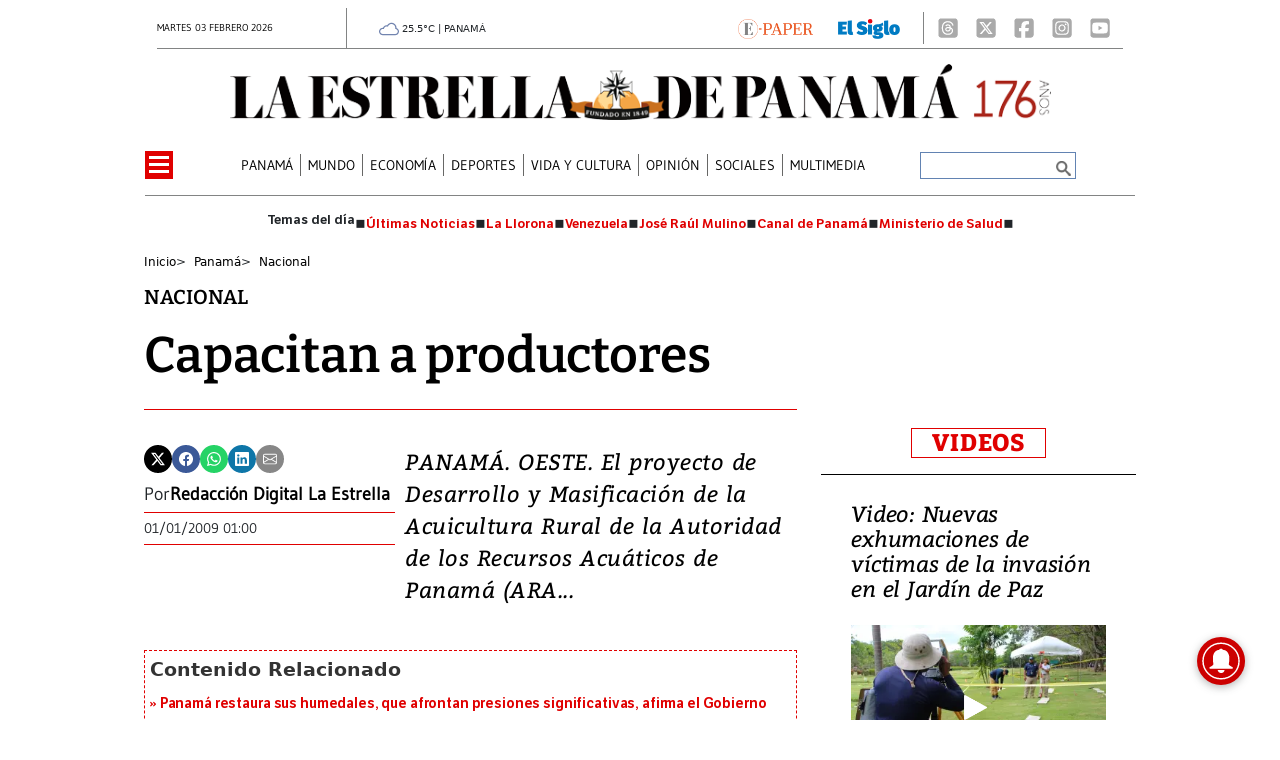

--- FILE ---
content_type: text/html
request_url: https://www.laestrella.com.pa/panama/nacional/capacitan-productores-PMLE411169
body_size: 26720
content:
   <!doctype html>  <html class="ltr" dir="ltr" lang="es-PA"> <head> <meta content="text/html; charset=UTF-8" http-equiv="content-type"> <title>Capacitan a productores</title> <link rel="shortcut icon" href="https://www.laestrella.com.pa/base-portlet/webrsrc/ctxvar/17c1100d-1caa-4f16-92c0-4644de9ab5ad.png"> <style amp-custom> .mln_uppercase_mln
		{
			text-transform:uppercase
		}
		
		.mln_small-caps_mln
		{
			font-variant:small-caps
		}
		</style> <meta name="mas-notification-title" content="Capacitan a productores"> <meta name="mas-notification-body" content="PANAMÁ. OESTE. El proyecto de Desarrollo y Masificación de la Acuicultura Rural de la Autoridad de los Recursos Acuáticos de Panamá (ARA..."> <meta property="article:modified_time" content="2009-12-31T23:00:00-07:00"> <meta name="viewport" content="width=device-width, initial-scale=1.0"> <meta name="twitter:card" content="summary_large_image"> <meta data-voc-name="author" name="keywords" data-id="208413795" data-voc-id="199516927" content="Redacción Digital La Estrella"> <meta name="description" content="PANAMÁ. OESTE. El proyecto de Desarrollo y Masificación de la Acuicultura Rural de la Autoridad de los Recursos Acuáticos de Panamá (ARA..."> <meta name="twitter:card" content="summary_large_image"> <meta name="twitter:site" content="@EstrellaOnline"> <meta name="twitter:title" content="Capacitan a productores"> <meta name="twitter:description" content="PANAMÁ. OESTE. El proyecto de Desarrollo y Masificación de la Acuicultura Rural de la Autoridad de los Recursos Acuáticos de Panamá (ARA..."> <meta name="twitter:image" content="https://www.laestrella.com.pa/news-portlet/getogimage/43702bc5-b5d6-4063-ae63-ac0c13a84d31.webp"> <meta name="twitter:url" content="https://www.laestrella.com.pa/panama/nacional/capacitan-productores-PMLE411169"> <meta name="og:image" content="https://www.laestrella.com.pa/news-portlet/getogimage/43702bc5-b5d6-4063-ae63-ac0c13a84d31.webp"> <meta property="og:type" content="Article"> <meta property="og:title" content="Capacitan a productores"> <meta property="og:description" content="PANAMÁ. OESTE. El proyecto de Desarrollo y Masificación de la Acuicultura Rural de la Autoridad de los Recursos Acuáticos de Panamá (ARAP), llevó a cabo una capacitación sobre diferenciación de sexos (sexados) de las especies de agua dulce, a más de 15 productores rurales."> <meta property="og:url" content="https://www.laestrella.com.pa/panama/nacional/capacitan-productores-PMLE411169"> <meta property="og:site_name" content="www.laestrella.com.pa"> <meta name="ROBOTS" content="INDEX, FOLLOW"> <link rel="canonical" href="https://www.laestrella.com.pa/panama/nacional/capacitan-productores-PMLE411169"> <link crossorigin="" rel="preconnect" href="https://data.gese.com.pa"> <link crossorigin="" rel="preconnect" href="https://mas.protecmedia.com"> <link crossorigin="" rel="preconnect" href="https://cdn.iterwebcms.com"> <link crossorigin="" rel="preconnect" href="https://t.videoo.tv"> <link as="image" fetchpriority="high" rel="preload" media="(max-width: 992px)" href="https://www.laestrella.com.pa/base-portlet/webrsrc/ctxvar/24004589-749d-4271-a4f7-5c100a401c75.webp"> <link as="image" fetchpriority="high" rel="preload" media="(min-width: 992px)" href="https://www.laestrella.com.pa/base-portlet/webrsrc/ctxvar/68a34310-90b5-4078-a49c-3d914f0027da.webp"> <link as="image" fetchpriority="high" rel="preload" href="https://www.laestrella.com.pa/news-portlet/getogimage/43702bc5-b5d6-4063-ae63-ac0c13a84d31.webp"> <meta name="viewport" content="width=device-width, initial-scale=1.0"> <meta name="google-site-verification" content="JPfey-2K2k7T8z4vQa-reEVbzg1hLP3Qc2ApEOYW9_c"> <meta property="fb:admins" content="516829342"> <meta property="fb:app_id" content="1835396257269561"> <link href="https://www.laestrella.com.pa/base-portlet/webrsrc/theme/7e30fae9ad30687f99e807bc4af08c40.css" rel="stylesheet" type="text/css"> <script type="text/javascript" src="/base-portlet/webrsrc/f5e29cf734c9d0d914a44d23300fe016.js"></script> <script type="text/javascript">/*<![CDATA[*/var ITER=ITER||{};ITER.CONTEXT=ITER.CONTEXT||{};ITER.CONTEXT.sections=[{sectid:"sect-29c6a4655267709ff627e0c3ee1fb23b"},{sectid:"sect-4f0075d516f089ae3cd397a9a5df3db5"},{sectid:"sect-9688f00877cde678d172642cba4cd273"},{sectid:"sect-403963d2bd648e9b94fcc5f78272d856"}];ITER.CONTEXT.isArticlePage=function(){return true};ITER.CONTEXT.articleId="LE411169";ITER.CONTEXT.contextIs=function(a){return a==="ArticlePage"};ITER.HOOK=ITER.HOOK||{};ITER.HOOK.onDisqusNewComment=function(a){};ITER.RESOURCE=ITER.RESOURCE||{};ITER.RESOURCE.Deferred=function(){var b;var a;var c=new Promise(function(e,d){b=e;a=d});c.resolve=b;c.reject=a;return c};ITER.RESOURCE.onLoad=ITER.RESOURCE.onLoad||[];ITER.RESOURCE.onInit=ITER.RESOURCE.onInit||[];ITER.RESOURCE.onLoad["util-http"]=new ITER.RESOURCE.Deferred();ITER.RESOURCE.onLoad["util-url"]=new ITER.RESOURCE.Deferred();ITER.RESOURCE.onLoad["util-cookie"]=new ITER.RESOURCE.Deferred();ITER.RESOURCE.onLoad["util-event"]=new ITER.RESOURCE.Deferred();ITER.RESOURCE.onLoad["util-message"]=new ITER.RESOURCE.Deferred();ITER.RESOURCE.onLoad.statistics=new ITER.RESOURCE.Deferred();ITER.RESOURCE.onLoad.reading=new ITER.RESOURCE.Deferred();ITER.RESOURCE.onLoad.konami=new ITER.RESOURCE.Deferred();ITER.RESOURCE.onLoad.adblock=new ITER.RESOURCE.Deferred();ITER.RESOURCE.onLoad.captcha=new ITER.RESOURCE.Deferred();ITER.RESOURCE.onLoad["iter-ui-tabs"]=new ITER.RESOURCE.Deferred();ITER.RESOURCE.onLoad["autocomplete-js"]=new ITER.RESOURCE.Deferred();ITER.RESOURCE.onLoad.form=new ITER.RESOURCE.Deferred();ITER.RESOURCE.onLoad["teaser-date"]=new ITER.RESOURCE.Deferred();ITER.RESOURCE.onLoad["search-date"]=new ITER.RESOURCE.Deferred();ITER.RESOURCE.onLoad.unregister=new ITER.RESOURCE.Deferred();ITER.RESOURCE.onLoad.recommendations=new ITER.RESOURCE.Deferred();ITER.RESOURCE.onLoad.surveys=new ITER.RESOURCE.Deferred();ITER.RESOURCE.onLoad["embed-article"]=new ITER.RESOURCE.Deferred();ITER.RESOURCE.CUSTOM=ITER.RESOURCE.CUSTOM||{};ITER.USER=ITER.USER||{};ITER.USER.id="";/*]]>*/</script> <script type="text/javascript" src="https://data.gese.com.pa/gni/laestrella-noticias.js?v=4.1.17654757" defer></script> <script type="text/javascript" src="/html/js/iter-libraries/iter-util-url.js?v=4.1.17654757" defer onload="ITER.RESOURCE.onLoad['util-url'].resolve(true)"></script> <script type="text/javascript" src="/html/js/iter-libraries/iter-util-cookie.js?v=4.1.17654757" defer onload="ITER.RESOURCE.onLoad['util-cookie'].resolve(true)"></script> <script type="text/javascript" src="/html/js/iter-libraries/iter-konami.js?v=4.1.17654757" defer onload="ITER.RESOURCE.onLoad['konami'].resolve(true)"></script> <script type="text/javascript" src="/html/js/iter-libraries/iter-util-http.js?v=4.1.17654757" defer onload="ITER.RESOURCE.onLoad['util-http'].resolve(true)"></script> <script type="text/javascript" src="/html/js/iter-libraries/iter-statistics.js?v=4.1.17654757" defer onload="ITER.RESOURCE.onLoad['statistics'].resolve(true)"></script> <script type="text/javascript" src="/html/js/iter-libraries/iter-util-event.js?v=4.1.17654757" defer onload="ITER.RESOURCE.onLoad['util-event'].resolve(true)"></script> <script type="text/javascript" src="/html/js/iter-libraries/iter-reading.js?v=4.1.17654757" defer onload="ITER.RESOURCE.onLoad['reading'].resolve(true)"></script> <script type="text/javascript" src="/html/js/iter-libraries/iter-recommendations.js?v=4.1.17654757" defer onload="ITER.RESOURCE.onLoad['recommendations'].resolve(true)"></script> <script type="text/javascript" src="/html/js/iter-libraries/iter-util-message.js?v=4.1.17654757" defer onload="ITER.RESOURCE.onLoad['util-message'].resolve(true)"></script> <script>/*<![CDATA[*/jQryIter.u="";/*]]>*/</script> <script type="text/javascript">/*<![CDATA[*/(function(a){a.contextSections=function(){return[{sectid:"sect-29c6a4655267709ff627e0c3ee1fb23b"},{sectid:"sect-4f0075d516f089ae3cd397a9a5df3db5"},{sectid:"sect-9688f00877cde678d172642cba4cd273"},{sectid:"sect-403963d2bd648e9b94fcc5f78272d856"}]};a.contextIsArticlePage=function(){return true};a.articleId=function(){return"LE411169"};a.contextIs=function(b){if(b=="HomePage"){return false}else{if(b=="ArticlePage"){return true}else{if(b=="SearchPage"){return false}else{if(b=="SectionPage"){return false}else{if(b=="MetadataPage"){return false}}}}}}})(jQryIter);/*]]>*/</script> <script type="text/javascript" src="https://www.laestrella.com.pa/base-portlet/webrsrc/theme/99fa1d2d33cee66f871c4477dd120c79.js"></script> <script async src="https://www.googletagmanager.com/gtag/js?id=G-K5NMQED8HP"></script> <script type="text/javascript">/*<![CDATA[*/window.dataLayer=window.dataLayer||[];function gtag(){dataLayer.push(arguments)}gtag("js",new Date());gtag("config","G-K5NMQED8HP");/*]]>*/</script> </head> <body class=" controls-visible signed-out public-page" itemscope itemtype="http://schema.org/NewsArticle"> <script type="text/javascript">/*<![CDATA[*/jQryIter(document).on("click",".ui-accordion-header",function(){jQryIter(window).resize()});/*]]>*/</script> <div class="iter-page-frame"> <header class="iter-header-wrapper" id="iter-header-wrapper">  <div id="" class="portlet-boundary portlet-static-end adcontainer-portlet mb-2"> </div> <div id="" class="portlet-boundary portlet-static-end adcontainer-portlet"> </div> <div id="" class="portlet-boundary portlet-static-end adcontainer-portlet"> </div> <div id="" class="portlet-boundary portlet-static-end adcontainer-portlet"> </div> <div id="" class="portlet-boundary portlet-static-end adcontainer-portlet"> </div> <div class="portlet-boundary portlet-static-end portlet-nested-portlets header_js"> <div id="ly-header" class="col-100-fluid"> <div class="container-fluid"> <div class="row top"> <div class="col-100-top-one-col-fluid col-xs-12 container-header-one"> <div class="portlet-column nopadding" id="header-one"> <div id="" class="portlet-boundary portlet-static-end date-portlet h_010_001"> <div class="updatedSiteBlock"> <div class="updatedSiteTextBefore"></div> <div class="updatedSiteDate"> martes 03 febrero 2026 
            </div> <div class="updatedSiteTime"></div> <div class="updatedSiteTextAfter"></div> </div> </div> <div id="" class="portlet-boundary portlet-static-end htmlcontainer-portlet h_010_001"> <div> <div id="GeseClima" class="Clima"> Cargando clima… 
            </div> <script>/*<![CDATA[*//*<![CDATA[*/
(function () {
 const JSON_URL = "https://data.gese.com.pa/weather/weather.json";
 const ICON_BASE = "https://data.gese.com.pa/weather/icon/";
 const LABEL = "PANAMÁ";

 // Estilos mínimos: sin definir font-family, hereda del sitio
 const style = document.createElement("style");
 style.textContent = `
 #GeseClima {
 width: 110px;
 }
 .Clima {
 font-size:0.625rem;
 text-align:center;
 vertical-align:middle;
 display:inline-block;
 }
 .ClimaIcono {
 filter: invert(55%) sepia(20%) saturate(691%) hue-rotate(184deg) brightness(90%) contrast(87%);
 vertical-align: middle;
 }
 `;
 document.head.appendChild(style);

 const box = document.getElementById("GeseClima");

 function pintar(data) {
 try {
 const { temp } = data.main;
 const { icon, description } = data.weather[0];
 box.innerHTML = `
 <img fetchpriority="high" loading="eager" decoding="async"
 src="${ICON_BASE}${icon}.svg" width="20" height="20"
 class="ClimaIcono"
 alt="${description}" title="${description}" />
 ${Number(temp).toFixed(1)}°C | ${LABEL}
 `;
 } catch (e) {
 console.error("Clima: error al pintar", e);
 }
 }

 async function obtener() {
 try {
 const cache = localStorage.getItem("climaData");
 if (cache) pintar(JSON.parse(cache));

 const res = await fetch(JSON_URL, { cache: "no-store", mode: "cors" });
 const data = await res.json();
 localStorage.setItem("climaData", JSON.stringify(data));
 pintar(data);
 } catch (e) {
 console.error("Clima: error al obtener datos", e);
 box.textContent = "Clima no disponible";
 }
 }

 if (document.readyState === "loading") {
 document.addEventListener("DOMContentLoaded", obtener, { once: true });
 } else {
 obtener();
 }
})();
/*]]>*//*]]>*/</script> <noscript> Clima: requiere JavaScript 
            </noscript> </div> </div> <div id="" class="portlet-boundary portlet-static-end htmlcontainer-portlet h_010_001 html"> <div>  <a href="https://www.laestrella.com.pa/services/users/account?page=login&amp;redirect=https%3A%2F%2Fwww.laestrella.com.pa%2Fnavegacion%2Fmenu-burger%2Fe-paper%2Fe-paper" title="E-Paper"> <img class="epaper" src="https://www.laestrella.com.pa/base-portlet/webrsrc/ctxvar/83ef9cd6-27b7-4edd-9126-8349298fb5a7.png" alt="Logo Epaper"> </a>  </div> </div> <div id="" class="portlet-boundary portlet-static-end velocitycontainer-portlet h_010_001"> <a target="_blank" href="https://elsiglo.com.pa/" title="El Siglo Panamá"> <picture> <source srcset="https://www.laestrella.com.pa/base-portlet/webrsrc/ctxvar/a15da294-e1d7-4591-8138-ba4a496f8fc9.webp" type="image/webp"> <img loading="lazy" width="62" height="20" class="elsiglo" src="https://www.laestrella.com.pa/base-portlet/webrsrc/ctxvar/a15da294-e1d7-4591-8138-ba4a496f8fc9.png" alt="El Siglo Panamá"> </picture> </a> </div> <div id="" class="portlet-boundary portlet-static-end velocitycontainer-portlet h_010_001"> <div class="social_icons"> <a aria-label="Threads" target="_blank" href="https://www.threads.net/@laestrellaonline"> <svg class="icon" xmlns="http://www.w3.org/2000/svg" width="24" height="26" viewbox="0 0 448 512"> <path fill="#AAA" d="M64 32C28.7 32 0 60.7 0 96v320c0 35.3 28.7 64 64 64h320c35.3 0 64-28.7 64-64V96c0-35.3-28.7-64-64-64zm230.2 212.3c19.5 9.3 33.7 23.5 41.2 40.9c10.4 24.3 11.4 63.9-20.2 95.4c-24.2 24.1-53.5 35-95.1 35.3h-.2c-46.8-.3-82.8-16.1-106.9-46.8c-21.5-27.3-32.6-65.4-33-113.1v-.2c.4-47.7 11.5-85.7 33-113.1c24.2-30.7 60.2-46.5 106.9-46.8h.2c46.9.3 83.3 16 108.2 46.6c12.3 15.1 21.3 33.3 27 54.4l-26.9 7.2c-4.7-17.2-11.9-31.9-21.4-43.6c-19.4-23.9-48.7-36.1-87-36.4c-38 .3-66.8 12.5-85.5 36.2c-17.5 22.3-26.6 54.4-26.9 95.5c.3 41.1 9.4 73.3 26.9 95.5c18.7 23.8 47.4 36 85.5 36.2c34.3-.3 56.9-8.4 75.8-27.3c21.5-21.5 21.1-47.9 14.2-64c-4-9.4-11.4-17.3-21.3-23.3c-2.4 18-7.9 32.2-16.5 43.2c-11.4 14.5-27.7 22.4-48.4 23.5c-15.7.9-30.8-2.9-42.6-10.7c-13.9-9.2-22-23.2-22.9-39.5c-1.7-32.2 23.8-55.3 63.5-57.6c14.1-.8 27.3-.2 39.5 1.9c-1.6-9.9-4.9-17.7-9.8-23.4c-6.7-7.8-17.1-11.8-30.8-11.9h-.4c-11 0-26 3.1-35.6 17.6l-23-15.8c12.8-19.4 33.6-30.1 58.5-30.1h.6c41.8.3 66.6 26.3 69.1 71.8c1.4.6 2.8 1.2 4.2 1.9zm-71.8 67.5c17-.9 36.4-7.6 39.7-48.8c-8.8-1.9-18.6-2.9-29-2.9q-4.8 0-9.6.3c-28.6 1.6-38.1 15.5-37.4 27.9c.9 16.7 19 24.5 36.4 23.6z" /> </svg> </a> <a aria-label="X" target="_blank" href="https://twitter.com/EstrellaOnline"> <svg class="icon" xmlns="http://www.w3.org/2000/svg" width="24" height="26" viewbox="0 0 448 512"> <path fill="#AAA" d="M64 32C28.7 32 0 60.7 0 96v320c0 35.3 28.7 64 64 64h320c35.3 0 64-28.7 64-64V96c0-35.3-28.7-64-64-64zm297.1 84L257.3 234.6L379.4 396h-95.6L209 298.1L123.3 396H75.8l111-126.9L69.7 116h98l67.7 89.5l78.2-89.5zm-37.8 251.6L153.4 142.9h-28.3l171.8 224.7z" /> </svg> </a> <a aria-label="Facebook" target="_blank" href="https://www.facebook.com/LaEstrelladePanama/"> <svg class="icon" xmlns="http://www.w3.org/2000/svg" width="24" height="26" viewbox="0 0 448 512"> <path fill="#AAA" d="M64 32C28.7 32 0 60.7 0 96v320c0 35.3 28.7 64 64 64h98.2V334.2h-52.8V256h52.8v-33.7c0-87.1 39.4-127.5 125-127.5c16.2 0 44.2 3.2 55.7 6.4V172c-6-.6-16.5-1-29.6-1c-42 0-58.2 15.9-58.2 57.2V256h83.6l-14.4 78.2H255V480h129c35.3 0 64-28.7 64-64V96c0-35.3-28.7-64-64-64z" /> </svg> </a> <a aria-label="Instagram" target="_blank" href="https://www.instagram.com/laestrellaonline/"> <svg class="icon" xmlns="http://www.w3.org/2000/svg" width="24" height="26" viewbox="0 0 448 512"> <path fill="#AAA" d="M194.4 211.7a53.3 53.3 0 1 0 59.2 88.6a53.3 53.3 0 1 0-59.2-88.6m142.3-68.4c-5.2-5.2-11.5-9.3-18.4-12c-18.1-7.1-57.6-6.8-83.1-6.5c-4.1 0-7.9.1-11.2.1s-7.2 0-11.4-.1c-25.5-.3-64.8-.7-82.9 6.5c-6.9 2.7-13.1 6.8-18.4 12s-9.3 11.5-12 18.4c-7.1 18.1-6.7 57.7-6.5 83.2c0 4.1.1 7.9.1 11.1s0 7-.1 11.1c-.2 25.5-.6 65.1 6.5 83.2c2.7 6.9 6.8 13.1 12 18.4s11.5 9.3 18.4 12c18.1 7.1 57.6 6.8 83.1 6.5c4.1 0 7.9-.1 11.2-.1s7.2 0 11.4.1c25.5.3 64.8.7 82.9-6.5c6.9-2.7 13.1-6.8 18.4-12s9.3-11.5 12-18.4c7.2-18 6.8-57.4 6.5-83c0-4.2-.1-8.1-.1-11.4s0-7.1.1-11.4c.3-25.5.7-64.9-6.5-83c-2.7-6.9-6.8-13.1-12-18.4zm-67.1 44.5c18.1 12.1 30.6 30.9 34.9 52.2s-.2 43.5-12.3 61.6c-6 9-13.7 16.6-22.6 22.6s-19 10.1-29.6 12.2c-21.3 4.2-43.5-.2-61.6-12.3s-30.6-30.9-34.9-52.2s.2-43.5 12.2-61.6s30.9-30.6 52.2-34.9s43.5.2 61.6 12.2h.1zm29.2-1.3c-3.1-2.1-5.6-5.1-7.1-8.6s-1.8-7.3-1.1-11.1s2.6-7.1 5.2-9.8s6.1-4.5 9.8-5.2s7.6-.4 11.1 1.1s6.5 3.9 8.6 7s3.2 6.8 3.2 10.6c0 2.5-.5 5-1.4 7.3s-2.4 4.4-4.1 6.2s-3.9 3.2-6.2 4.2s-4.8 1.5-7.3 1.5c-3.8 0-7.5-1.1-10.6-3.2zM448 96c0-35.3-28.7-64-64-64H64C28.7 32 0 60.7 0 96v320c0 35.3 28.7 64 64 64h320c35.3 0 64-28.7 64-64zm-91 293c-18.7 18.7-41.4 24.6-67 25.9c-26.4 1.5-105.6 1.5-132 0c-25.6-1.3-48.3-7.2-67-25.9s-24.6-41.4-25.8-67c-1.5-26.4-1.5-105.6 0-132c1.3-25.6 7.1-48.3 25.8-67s41.5-24.6 67-25.8c26.4-1.5 105.6-1.5 132 0c25.6 1.3 48.3 7.1 67 25.8s24.6 41.4 25.8 67c1.5 26.3 1.5 105.4 0 131.9c-1.3 25.6-7.1 48.3-25.8 67z" /> </svg> </a> <a aria-label="Youtube" target="_blank" href="https://www.youtube.com/channel/UCD9pkWvLd4IhgG2XTqTHsig"> </a> <a aria-label="Youtube" target="_blank" href="https://www.youtube.com/channel/UCD9pkWvLd4IhgG2XTqTHsig"> <svg class="icon" xmlns="http://www.w3.org/2000/svg" width="24" height="26" viewbox="0 0 448 512"> <path fill="#AAA" d="m282 256.2l-95.2-54.1v108.2zM384 32H64C28.7 32 0 60.7 0 96v320c0 35.3 28.7 64 64 64h320c35.3 0 64-28.7 64-64V96c0-35.3-28.7-64-64-64m14.4 136.1c7.6 28.6 7.6 88.2 7.6 88.2s0 59.6-7.6 88.1c-4.2 15.8-16.5 27.7-32.2 31.9C337.9 384 224 384 224 384s-113.9 0-142.2-7.6c-15.7-4.2-28-16.1-32.2-31.9c-7.6-28.6-7.6-88.2-7.6-88.2s0-59.7 7.6-88.2c4.2-15.8 16.5-28.2 32.2-32.4C110.1 128 224 128 224 128s113.9 0 142.2 7.7c15.7 4.2 28 16.6 32.2 32.4" /> </svg> </a> </div> </div> </div> </div> <div class="col-100-top-two-col-fluid col-xs-12 container-header-two"> <div class="portlet-column nopadding" id="header-two"> <div id="" class="portlet-boundary portlet-static-end htmlcontainer-portlet h_010_001 header-burger"> <div> <div id="nav-icon"> <span></span> <span></span> <span></span> <span></span> </div> </div> </div> <div id="" class="portlet-boundary portlet-static-end velocitycontainer-portlet h_010_001"> <div class="social_icons"> <a aria-label="Threads" target="_blank" href="https://www.threads.net/@laestrellaonline"> <svg class="icon" xmlns="http://www.w3.org/2000/svg" width="24" height="26" viewbox="0 0 448 512"> <path fill="#AAA" d="M64 32C28.7 32 0 60.7 0 96v320c0 35.3 28.7 64 64 64h320c35.3 0 64-28.7 64-64V96c0-35.3-28.7-64-64-64zm230.2 212.3c19.5 9.3 33.7 23.5 41.2 40.9c10.4 24.3 11.4 63.9-20.2 95.4c-24.2 24.1-53.5 35-95.1 35.3h-.2c-46.8-.3-82.8-16.1-106.9-46.8c-21.5-27.3-32.6-65.4-33-113.1v-.2c.4-47.7 11.5-85.7 33-113.1c24.2-30.7 60.2-46.5 106.9-46.8h.2c46.9.3 83.3 16 108.2 46.6c12.3 15.1 21.3 33.3 27 54.4l-26.9 7.2c-4.7-17.2-11.9-31.9-21.4-43.6c-19.4-23.9-48.7-36.1-87-36.4c-38 .3-66.8 12.5-85.5 36.2c-17.5 22.3-26.6 54.4-26.9 95.5c.3 41.1 9.4 73.3 26.9 95.5c18.7 23.8 47.4 36 85.5 36.2c34.3-.3 56.9-8.4 75.8-27.3c21.5-21.5 21.1-47.9 14.2-64c-4-9.4-11.4-17.3-21.3-23.3c-2.4 18-7.9 32.2-16.5 43.2c-11.4 14.5-27.7 22.4-48.4 23.5c-15.7.9-30.8-2.9-42.6-10.7c-13.9-9.2-22-23.2-22.9-39.5c-1.7-32.2 23.8-55.3 63.5-57.6c14.1-.8 27.3-.2 39.5 1.9c-1.6-9.9-4.9-17.7-9.8-23.4c-6.7-7.8-17.1-11.8-30.8-11.9h-.4c-11 0-26 3.1-35.6 17.6l-23-15.8c12.8-19.4 33.6-30.1 58.5-30.1h.6c41.8.3 66.6 26.3 69.1 71.8c1.4.6 2.8 1.2 4.2 1.9zm-71.8 67.5c17-.9 36.4-7.6 39.7-48.8c-8.8-1.9-18.6-2.9-29-2.9q-4.8 0-9.6.3c-28.6 1.6-38.1 15.5-37.4 27.9c.9 16.7 19 24.5 36.4 23.6z" /> </svg> </a> <a aria-label="X" target="_blank" href="https://twitter.com/EstrellaOnline"> <svg class="icon" xmlns="http://www.w3.org/2000/svg" width="24" height="26" viewbox="0 0 448 512"> <path fill="#AAA" d="M64 32C28.7 32 0 60.7 0 96v320c0 35.3 28.7 64 64 64h320c35.3 0 64-28.7 64-64V96c0-35.3-28.7-64-64-64zm297.1 84L257.3 234.6L379.4 396h-95.6L209 298.1L123.3 396H75.8l111-126.9L69.7 116h98l67.7 89.5l78.2-89.5zm-37.8 251.6L153.4 142.9h-28.3l171.8 224.7z" /> </svg> </a> <a aria-label="Facebook" target="_blank" href="https://www.facebook.com/LaEstrelladePanama/"> <svg class="icon" xmlns="http://www.w3.org/2000/svg" width="24" height="26" viewbox="0 0 448 512"> <path fill="#AAA" d="M64 32C28.7 32 0 60.7 0 96v320c0 35.3 28.7 64 64 64h98.2V334.2h-52.8V256h52.8v-33.7c0-87.1 39.4-127.5 125-127.5c16.2 0 44.2 3.2 55.7 6.4V172c-6-.6-16.5-1-29.6-1c-42 0-58.2 15.9-58.2 57.2V256h83.6l-14.4 78.2H255V480h129c35.3 0 64-28.7 64-64V96c0-35.3-28.7-64-64-64z" /> </svg> </a> <a aria-label="Instagram" target="_blank" href="https://www.instagram.com/laestrellaonline/"> <svg class="icon" xmlns="http://www.w3.org/2000/svg" width="24" height="26" viewbox="0 0 448 512"> <path fill="#AAA" d="M194.4 211.7a53.3 53.3 0 1 0 59.2 88.6a53.3 53.3 0 1 0-59.2-88.6m142.3-68.4c-5.2-5.2-11.5-9.3-18.4-12c-18.1-7.1-57.6-6.8-83.1-6.5c-4.1 0-7.9.1-11.2.1s-7.2 0-11.4-.1c-25.5-.3-64.8-.7-82.9 6.5c-6.9 2.7-13.1 6.8-18.4 12s-9.3 11.5-12 18.4c-7.1 18.1-6.7 57.7-6.5 83.2c0 4.1.1 7.9.1 11.1s0 7-.1 11.1c-.2 25.5-.6 65.1 6.5 83.2c2.7 6.9 6.8 13.1 12 18.4s11.5 9.3 18.4 12c18.1 7.1 57.6 6.8 83.1 6.5c4.1 0 7.9-.1 11.2-.1s7.2 0 11.4.1c25.5.3 64.8.7 82.9-6.5c6.9-2.7 13.1-6.8 18.4-12s9.3-11.5 12-18.4c7.2-18 6.8-57.4 6.5-83c0-4.2-.1-8.1-.1-11.4s0-7.1.1-11.4c.3-25.5.7-64.9-6.5-83c-2.7-6.9-6.8-13.1-12-18.4zm-67.1 44.5c18.1 12.1 30.6 30.9 34.9 52.2s-.2 43.5-12.3 61.6c-6 9-13.7 16.6-22.6 22.6s-19 10.1-29.6 12.2c-21.3 4.2-43.5-.2-61.6-12.3s-30.6-30.9-34.9-52.2s.2-43.5 12.2-61.6s30.9-30.6 52.2-34.9s43.5.2 61.6 12.2h.1zm29.2-1.3c-3.1-2.1-5.6-5.1-7.1-8.6s-1.8-7.3-1.1-11.1s2.6-7.1 5.2-9.8s6.1-4.5 9.8-5.2s7.6-.4 11.1 1.1s6.5 3.9 8.6 7s3.2 6.8 3.2 10.6c0 2.5-.5 5-1.4 7.3s-2.4 4.4-4.1 6.2s-3.9 3.2-6.2 4.2s-4.8 1.5-7.3 1.5c-3.8 0-7.5-1.1-10.6-3.2zM448 96c0-35.3-28.7-64-64-64H64C28.7 32 0 60.7 0 96v320c0 35.3 28.7 64 64 64h320c35.3 0 64-28.7 64-64zm-91 293c-18.7 18.7-41.4 24.6-67 25.9c-26.4 1.5-105.6 1.5-132 0c-25.6-1.3-48.3-7.2-67-25.9s-24.6-41.4-25.8-67c-1.5-26.4-1.5-105.6 0-132c1.3-25.6 7.1-48.3 25.8-67s41.5-24.6 67-25.8c26.4-1.5 105.6-1.5 132 0c25.6 1.3 48.3 7.1 67 25.8s24.6 41.4 25.8 67c1.5 26.3 1.5 105.4 0 131.9c-1.3 25.6-7.1 48.3-25.8 67z" /> </svg> </a> <a aria-label="Youtube" target="_blank" href="https://www.youtube.com/channel/UCD9pkWvLd4IhgG2XTqTHsig"> <svg class="icon" xmlns="http://www.w3.org/2000/svg" width="24" height="26" viewbox="0 0 448 512"> <path fill="#AAA" d="m282 256.2l-95.2-54.1v108.2zM384 32H64C28.7 32 0 60.7 0 96v320c0 35.3 28.7 64 64 64h320c35.3 0 64-28.7 64-64V96c0-35.3-28.7-64-64-64m14.4 136.1c7.6 28.6 7.6 88.2 7.6 88.2s0 59.6-7.6 88.1c-4.2 15.8-16.5 27.7-32.2 31.9C337.9 384 224 384 224 384s-113.9 0-142.2-7.6c-15.7-4.2-28-16.1-32.2-31.9c-7.6-28.6-7.6-88.2-7.6-88.2s0-59.7 7.6-88.2c4.2-15.8 16.5-28.2 32.2-32.4C110.1 128 224 128 224 128s113.9 0 142.2 7.7c15.7 4.2 28 16.6 32.2 32.4" /> </svg> </a> </div> </div> <div id="" class="portlet-boundary portlet-static-end velocitycontainer-portlet h_010_001 logo_desk_color"> <a href="/" title="La Estrella de Panamá"> <picture> <source srcset="https://www.laestrella.com.pa/base-portlet/webrsrc/ctxvar/68a34310-90b5-4078-a49c-3d914f0027da.webp" type="image/webp"> <img loading="lazy" width="821" height="56" class="logo_desktop" src="https://www.laestrella.com.pa/base-portlet/webrsrc/ctxvar/68a34310-90b5-4078-a49c-3d914f0027da.png" alt="Logo La Estrella de Panamá"> </picture> </a> </div> <div id="" class="portlet-boundary portlet-static-end velocitycontainer-portlet h_010_001 logo_desk_blanco"> <a href="/" title="La Estrella de Panamá"> <picture> <source srcset="https://www.laestrella.com.pa/base-portlet/webrsrc/ctxvar/afa07353-8ff8-48d4-a72a-a1dddbdcc96d.webp" type="image/webp"> <img loading="lazy" width="810" height="62" class="logo_desktop" src="https://www.laestrella.com.pa/base-portlet/webrsrc/ctxvar/afa07353-8ff8-48d4-a72a-a1dddbdcc96d.png" alt="Logo La Estrella"> </picture> </a> </div> <div id="" class="portlet-boundary portlet-static-end velocitycontainer-portlet h_010_001 logo_mob_color"> <a href="/" title="La Estrella de Panamá"> <picture> <source srcset="https://www.laestrella.com.pa/base-portlet/webrsrc/ctxvar/c02e14b8-a38f-40b9-842b-c22771378622.webp" type="image/webp"> <img loading="lazy" width="577" height="44" class="logo_mobile" src="https://www.laestrella.com.pa/base-portlet/webrsrc/ctxvar/c02e14b8-a38f-40b9-842b-c22771378622.png" alt="Logo La Estrella"> </picture> </a> </div> <div id="" class="portlet-boundary portlet-static-end velocitycontainer-portlet h_010_001 logo_mob_blanco"> <a href="/" title="La Estrella de Panamá"> <picture> <source srcset="https://www.laestrella.com.pa/base-portlet/webrsrc/ctxvar/f30239a9-5bd8-42b8-b460-319e9ebc4f82.webp" type="image/webp"> <img loading="lazy" class="logo_mobile" src="https://www.laestrella.com.pa/base-portlet/webrsrc/ctxvar/f30239a9-5bd8-42b8-b460-319e9ebc4f82.png" alt="Logo La Estrella"> </picture> </a> </div> <div id="" class="portlet-boundary portlet-static-end velocitycontainer-portlet h_010_001"> <a target="_blank" href="https://epaper.laestrella.com.pa/" title="E-Paper"> <picture> <source srcset="https://www.laestrella.com.pa/base-portlet/webrsrc/ctxvar/5169311e-5357-4601-a553-2626fdfb4594.webp" type="image/webp"> <img loading="lazy" class="epaper" src="https://www.laestrella.com.pa/base-portlet/webrsrc/ctxvar/5169311e-5357-4601-a553-2626fdfb4594.png" alt="Logo de Epaper"> </picture> </a> </div> <div id="" class="portlet-boundary portlet-static-end htmlcontainer-portlet h_010_001 suscribete"> <div> <div class="suscribete_txt"> NEWSLETTER 
            </div> </div> </div> <div id="3561685185" class="portlet-boundary portlet-static-end advanced-search-portlet"> <span class="iter-field iter-field-text"> <span class="iter-field-content"> <span class="iter-field-element"> <input id="_3561685185_keywords" type="text" value="" name="keywords" inlinefield="true" class="iter-field-input iter-field-input-text" onkeydown="javascript:_3561685185_onKeyEnterSearch(event)" placeholder=""> </span> </span> </span> <span class="iter-button iter-button-submit"> <span class="iter-button-content"> <input id="_3561685185_search" type="submit" name="search" value="" class="iter-button-input iter-button-input-submit" onclick="javascript:_3561685185_onClickSearch()"> </span> </span> <script type="text/javascript">/*<![CDATA[*/function _3561685185_cleanKeywords(i){var j="";var h="";for(var f=0;f<i.length;f++){var g=i[f];if(!(g=="/"||g=="\\"||g=="~"||g=="!"||g=="("||g==")")){h+=g}else{h+=" "}}h=encodeURIComponent(h);for(var f=0;f<h.length;f++){var g=h[f];if(g=="'"){j+="%27"}else{j+=g}}return j}function _3561685185_onClickSearch(){var e=_3561685185_cleanKeywords(jQryIter("#_3561685185_keywords").val());if(e.length>0){var d="/busquedas/-/search/";var f="/false/false/19840203/20260203/date/true/true/0/0/meta/0/0/0/1";window.location.href=d+e+f}}function _3561685185_onKeyEnterSearch(b){if(b.keyCode==13){_3561685185_onClickSearch()}};/*]]>*/</script> </div> <div id="" class="portlet-boundary portlet-static-end htmlcontainer-portlet html-btn-login"> <div>   </div> </div> </div> </div> <div class="col-100-top-three-col-fluid col-xs-12 portlet-column nopadding header-three" id="header-three"> <div id="" class="portlet-boundary portlet-static-end htmlcontainer-portlet h_010_001 header-burger"> <div> <div id="nav-icon"> <span></span> <span></span> <span></span> <span></span> </div> </div> </div> <div id="" class="portlet-boundary portlet-static-end velocitycontainer-portlet h_010_001"> <div class="social_icons"> <a aria-label="Threads" target="_blank" href="https://www.threads.net/@laestrellaonline"> <svg class="icon" xmlns="http://www.w3.org/2000/svg" width="24" height="26" viewbox="0 0 448 512"> <path fill="#AAA" d="M64 32C28.7 32 0 60.7 0 96v320c0 35.3 28.7 64 64 64h320c35.3 0 64-28.7 64-64V96c0-35.3-28.7-64-64-64zm230.2 212.3c19.5 9.3 33.7 23.5 41.2 40.9c10.4 24.3 11.4 63.9-20.2 95.4c-24.2 24.1-53.5 35-95.1 35.3h-.2c-46.8-.3-82.8-16.1-106.9-46.8c-21.5-27.3-32.6-65.4-33-113.1v-.2c.4-47.7 11.5-85.7 33-113.1c24.2-30.7 60.2-46.5 106.9-46.8h.2c46.9.3 83.3 16 108.2 46.6c12.3 15.1 21.3 33.3 27 54.4l-26.9 7.2c-4.7-17.2-11.9-31.9-21.4-43.6c-19.4-23.9-48.7-36.1-87-36.4c-38 .3-66.8 12.5-85.5 36.2c-17.5 22.3-26.6 54.4-26.9 95.5c.3 41.1 9.4 73.3 26.9 95.5c18.7 23.8 47.4 36 85.5 36.2c34.3-.3 56.9-8.4 75.8-27.3c21.5-21.5 21.1-47.9 14.2-64c-4-9.4-11.4-17.3-21.3-23.3c-2.4 18-7.9 32.2-16.5 43.2c-11.4 14.5-27.7 22.4-48.4 23.5c-15.7.9-30.8-2.9-42.6-10.7c-13.9-9.2-22-23.2-22.9-39.5c-1.7-32.2 23.8-55.3 63.5-57.6c14.1-.8 27.3-.2 39.5 1.9c-1.6-9.9-4.9-17.7-9.8-23.4c-6.7-7.8-17.1-11.8-30.8-11.9h-.4c-11 0-26 3.1-35.6 17.6l-23-15.8c12.8-19.4 33.6-30.1 58.5-30.1h.6c41.8.3 66.6 26.3 69.1 71.8c1.4.6 2.8 1.2 4.2 1.9zm-71.8 67.5c17-.9 36.4-7.6 39.7-48.8c-8.8-1.9-18.6-2.9-29-2.9q-4.8 0-9.6.3c-28.6 1.6-38.1 15.5-37.4 27.9c.9 16.7 19 24.5 36.4 23.6z" /> </svg> </a> <a aria-label="X" target="_blank" href="https://twitter.com/EstrellaOnline"> <svg class="icon" xmlns="http://www.w3.org/2000/svg" width="24" height="26" viewbox="0 0 448 512"> <path fill="#AAA" d="M64 32C28.7 32 0 60.7 0 96v320c0 35.3 28.7 64 64 64h320c35.3 0 64-28.7 64-64V96c0-35.3-28.7-64-64-64zm297.1 84L257.3 234.6L379.4 396h-95.6L209 298.1L123.3 396H75.8l111-126.9L69.7 116h98l67.7 89.5l78.2-89.5zm-37.8 251.6L153.4 142.9h-28.3l171.8 224.7z" /> </svg> </a> <a aria-label="Facebook" target="_blank" href="https://www.facebook.com/LaEstrelladePanama/"> <svg class="icon" xmlns="http://www.w3.org/2000/svg" width="24" height="26" viewbox="0 0 448 512"> <path fill="#AAA" d="M64 32C28.7 32 0 60.7 0 96v320c0 35.3 28.7 64 64 64h98.2V334.2h-52.8V256h52.8v-33.7c0-87.1 39.4-127.5 125-127.5c16.2 0 44.2 3.2 55.7 6.4V172c-6-.6-16.5-1-29.6-1c-42 0-58.2 15.9-58.2 57.2V256h83.6l-14.4 78.2H255V480h129c35.3 0 64-28.7 64-64V96c0-35.3-28.7-64-64-64z" /> </svg> </a> <a aria-label="Instagram" target="_blank" href="https://www.instagram.com/laestrellaonline/"> <svg class="icon" xmlns="http://www.w3.org/2000/svg" width="24" height="26" viewbox="0 0 448 512"> <path fill="#AAA" d="M194.4 211.7a53.3 53.3 0 1 0 59.2 88.6a53.3 53.3 0 1 0-59.2-88.6m142.3-68.4c-5.2-5.2-11.5-9.3-18.4-12c-18.1-7.1-57.6-6.8-83.1-6.5c-4.1 0-7.9.1-11.2.1s-7.2 0-11.4-.1c-25.5-.3-64.8-.7-82.9 6.5c-6.9 2.7-13.1 6.8-18.4 12s-9.3 11.5-12 18.4c-7.1 18.1-6.7 57.7-6.5 83.2c0 4.1.1 7.9.1 11.1s0 7-.1 11.1c-.2 25.5-.6 65.1 6.5 83.2c2.7 6.9 6.8 13.1 12 18.4s11.5 9.3 18.4 12c18.1 7.1 57.6 6.8 83.1 6.5c4.1 0 7.9-.1 11.2-.1s7.2 0 11.4.1c25.5.3 64.8.7 82.9-6.5c6.9-2.7 13.1-6.8 18.4-12s9.3-11.5 12-18.4c7.2-18 6.8-57.4 6.5-83c0-4.2-.1-8.1-.1-11.4s0-7.1.1-11.4c.3-25.5.7-64.9-6.5-83c-2.7-6.9-6.8-13.1-12-18.4zm-67.1 44.5c18.1 12.1 30.6 30.9 34.9 52.2s-.2 43.5-12.3 61.6c-6 9-13.7 16.6-22.6 22.6s-19 10.1-29.6 12.2c-21.3 4.2-43.5-.2-61.6-12.3s-30.6-30.9-34.9-52.2s.2-43.5 12.2-61.6s30.9-30.6 52.2-34.9s43.5.2 61.6 12.2h.1zm29.2-1.3c-3.1-2.1-5.6-5.1-7.1-8.6s-1.8-7.3-1.1-11.1s2.6-7.1 5.2-9.8s6.1-4.5 9.8-5.2s7.6-.4 11.1 1.1s6.5 3.9 8.6 7s3.2 6.8 3.2 10.6c0 2.5-.5 5-1.4 7.3s-2.4 4.4-4.1 6.2s-3.9 3.2-6.2 4.2s-4.8 1.5-7.3 1.5c-3.8 0-7.5-1.1-10.6-3.2zM448 96c0-35.3-28.7-64-64-64H64C28.7 32 0 60.7 0 96v320c0 35.3 28.7 64 64 64h320c35.3 0 64-28.7 64-64zm-91 293c-18.7 18.7-41.4 24.6-67 25.9c-26.4 1.5-105.6 1.5-132 0c-25.6-1.3-48.3-7.2-67-25.9s-24.6-41.4-25.8-67c-1.5-26.4-1.5-105.6 0-132c1.3-25.6 7.1-48.3 25.8-67s41.5-24.6 67-25.8c26.4-1.5 105.6-1.5 132 0c25.6 1.3 48.3 7.1 67 25.8s24.6 41.4 25.8 67c1.5 26.3 1.5 105.4 0 131.9c-1.3 25.6-7.1 48.3-25.8 67z" /> </svg> </a> <a aria-label="Youtube" target="_blank" href="https://www.youtube.com/channel/UCD9pkWvLd4IhgG2XTqTHsig"> <svg class="icon" xmlns="http://www.w3.org/2000/svg" width="24" height="26" viewbox="0 0 448 512"> <path fill="#AAA" d="m282 256.2l-95.2-54.1v108.2zM384 32H64C28.7 32 0 60.7 0 96v320c0 35.3 28.7 64 64 64h320c35.3 0 64-28.7 64-64V96c0-35.3-28.7-64-64-64m14.4 136.1c7.6 28.6 7.6 88.2 7.6 88.2s0 59.6-7.6 88.1c-4.2 15.8-16.5 27.7-32.2 31.9C337.9 384 224 384 224 384s-113.9 0-142.2-7.6c-15.7-4.2-28-16.1-32.2-31.9c-7.6-28.6-7.6-88.2-7.6-88.2s0-59.7 7.6-88.2c4.2-15.8 16.5-28.2 32.2-32.4C110.1 128 224 128 224 128s113.9 0 142.2 7.7c15.7 4.2 28 16.6 32.2 32.4" /> </svg> </a> </div> </div> <div id="1949648434" class="portlet-boundary portlet-static-end menu-portlet h_010_001 main-menu"> <nav> <div id="menu_1949648434" class="menu_secc "> <div class="nav-dropdown nav noSubNav"> <ul itemtype="https://schema.org/SiteNavigationElement" itemscope class="parent-nav lst cf"> <li itemprop="name" class="lst-item tabnav  sect-71 sect-6365b05462b673626affd03933787f86"> <div class="tab-grp"> <a itemprop="url" href="/panama" class="tab-item lnk" title="Panamá"> <span class="iconBefore"></span> <strong class="sectionName">Panamá</strong> <span class="iconAfter"></span> </a> <span class="hasChildsIcon"></span> <div class="child-nav cf"> <ul class="lst-std lst level-2"> <div class="lst-items"> <li itemprop="name" class="lst-item   sect-106 sect-403963d2bd648e9b94fcc5f78272d856"> <a itemprop="url" href="/panama/nacional" class=" lnk" title="Nacional"> <span class="iconBefore"></span> <span class="sectionName">Nacional</span> <span class="iconAfter"></span> </a> </li> <li itemprop="name" class="lst-item   sect-107 sect-fd17a319be4320270ef614c79f0259f8"> <a itemprop="url" href="/panama/politica" class=" lnk" title="Política"> <span class="iconBefore"></span> <span class="sectionName">Política</span> <span class="iconAfter"></span> </a> </li> <li itemprop="name" class="lst-item   sect-112 sect-e9a7984b6e7480879040b12f3fa60577"> <a itemprop="url" href="/panama/poligrafo" class=" lnk" title="Polígrafo"> <span class="iconBefore"></span> <span class="sectionName">Polígrafo</span> <span class="iconAfter"></span> </a> </li> <li itemprop="name" class="lst-item   sect-113 sect-9c2e0a2ebd690a500891597cf181b918"> <a itemprop="url" href="/panama/publicando-historia" class=" lnk" title="Publicando Historia"> <span class="iconBefore"></span> <span class="sectionName">Publicando Historia</span> <span class="iconAfter"></span> </a> </li> <li itemprop="name" class="lst-item   sect-4224 sect-9380006f3a88c204793886e03da3a6ec"> <a itemprop="url" href="/panama/informacion-util" class=" lnk" title="Información útil"> <span class="iconBefore"></span> <span class="sectionName">Información útil</span> <span class="iconAfter"></span> </a> </li> </div> </ul> </div> </div> </li> <li itemprop="name" class="lst-item tabnav  sect-72 sect-d7886a80fb218e9c6b968324dd6b6722"> <div class="tab-grp"> <a itemprop="url" href="/mundo" class="tab-item lnk" title="Mundo"> <span class="iconBefore"></span> <strong class="sectionName">Mundo</strong> <span class="iconAfter"></span> </a> <span class="hasChildsIcon"></span> <div class="child-nav cf"> <ul class="lst-std lst level-2"> <div class="lst-items"> <li itemprop="name" class="lst-item   sect-108 sect-282919388d1b180e807b40f110e5cab5"> <a itemprop="url" href="/mundo/america" class=" lnk" title="América"> <span class="iconBefore"></span> <span class="sectionName">América</span> <span class="iconAfter"></span> </a> </li> </div> </ul> </div> </div> </li> <li itemprop="name" class="lst-item tabnav  sect-73 sect-422b33015ce517a2cf63c2849febce43"> <a itemprop="url" href="/economia" class="tab-item lnk" title="Economía"> <span class="iconBefore"></span> <span class="sectionName">Economía</span> <span class="iconAfter"></span> </a> </li> <li itemprop="name" class="lst-item tabnav  sect-74 sect-e7b021c00ec7ef2c618d890ca6b417ec"> <div class="tab-grp"> <a itemprop="url" href="/deportes" class="tab-item lnk" title="Deportes"> <span class="iconBefore"></span> <strong class="sectionName">Deportes</strong> <span class="iconAfter"></span> </a> <span class="hasChildsIcon"></span> <div class="child-nav cf"> <ul class="lst-std lst level-2"> <div class="lst-items"> <li itemprop="name" class="lst-item   sect-114 sect-87688631858167a7b607d2490df08697"> <a itemprop="url" href="/deportes/futbol" class=" lnk" title="Fútbol"> <span class="iconBefore"></span> <span class="sectionName">Fútbol</span> <span class="iconAfter"></span> </a> </li> <li itemprop="name" class="lst-item   sect-115 sect-bed913bbbaf7ef40f39146ba68a8812d"> <a itemprop="url" href="/deportes/boxeo" class=" lnk" title="Boxeo"> <span class="iconBefore"></span> <span class="sectionName">Boxeo</span> <span class="iconAfter"></span> </a> </li> <li itemprop="name" class="lst-item   sect-116 sect-8f1073dec3badf9537e2613bfdb0c023"> <a itemprop="url" href="/deportes/beisbol" class=" lnk" title="Béisbol"> <span class="iconBefore"></span> <span class="sectionName">Béisbol</span> <span class="iconAfter"></span> </a> </li> </div> </ul> </div> </div> </li> <li itemprop="name" class="lst-item tabnav  sect-75 sect-2704941862198acd800ffb28f7c24e76"> <div class="tab-grp"> <a itemprop="url" href="/vida-y-cultura" class="tab-item lnk" title="Vida y cultura"> <span class="iconBefore"></span> <strong class="sectionName">Vida y cultura</strong> <span class="iconAfter"></span> </a> <span class="hasChildsIcon"></span> <div class="child-nav cf"> <ul class="lst-std lst level-2"> <div class="lst-items"> <li itemprop="name" class="lst-item   sect-110 sect-d7696bea22fecda6ffc51a63f023c9aa"> <a itemprop="url" href="/vida-y-cultura/eventos" class=" lnk" title="Eventos"> <span class="iconBefore"></span> <span class="sectionName">Eventos</span> <span class="iconAfter"></span> </a> </li> <li itemprop="name" class="lst-item   sect-111 sect-f2944b0a1372c9cea04eecc40a1c006d"> <a itemprop="url" href="/vida-y-cultura/cultura" class=" lnk" title="Cultura"> <span class="iconBefore"></span> <span class="sectionName">Cultura</span> <span class="iconAfter"></span> </a> </li> <li itemprop="name" class="lst-item   sect-117 sect-eb58e4685d9e083fb78815f83a5688a1"> <a itemprop="url" href="/vida-y-cultura/farandula" class=" lnk" title="Farándula"> <span class="iconBefore"></span> <span class="sectionName">Farándula</span> <span class="iconAfter"></span> </a> </li> <li itemprop="name" class="lst-item   sect-118 sect-02ad60c1cfec65752844a90966ef7f94"> <a itemprop="url" href="/vida-y-cultura/cine" class=" lnk" title="Cine"> <span class="iconBefore"></span> <span class="sectionName">Cine</span> <span class="iconAfter"></span> </a> </li> <li itemprop="name" class="lst-item   sect-119 sect-65040a451515bb0454af66ab497bdd79"> <a itemprop="url" href="/vida-y-cultura/ciencia" class=" lnk" title="Ciencia"> <span class="iconBefore"></span> <span class="sectionName">Ciencia</span> <span class="iconAfter"></span> </a> </li> <li itemprop="name" class="lst-item   sect-120 sect-da00a96d717409e5cc834e5762ae75ff"> <a itemprop="url" href="/vida-y-cultura/cuentos-y-poesia" class=" lnk" title="Cuentos y poesía"> <span class="iconBefore"></span> <span class="sectionName">Cuentos y poesía</span> <span class="iconAfter"></span> </a> </li> <li itemprop="name" class="lst-item   sect-121 sect-6771de60fc85910aa08fde85f2d526cf"> <a itemprop="url" href="/vida-y-cultura/tecnologia" class=" lnk" title="Tecnología"> <span class="iconBefore"></span> <span class="sectionName">Tecnología</span> <span class="iconAfter"></span> </a> </li> </div> </ul> </div> </div> </li> <li itemprop="name" class="lst-item tabnav  sect-76 sect-7ca8591b5201378bc77ba01810875f04"> <div class="tab-grp"> <a itemprop="url" href="/opinion" class="tab-item lnk" title="Opinión"> <span class="iconBefore"></span> <strong class="sectionName">Opinión</strong> <span class="iconAfter"></span> </a> <span class="hasChildsIcon"></span> <div class="child-nav cf"> <ul class="lst-std lst level-2"> <div class="lst-items"> <li itemprop="name" class="lst-item   sect-122 sect-47ad2e1159f5a9ed41a4d5e7860b699d"> <a itemprop="url" href="/opinion/la-llorona" class=" lnk" title="La llorona"> <span class="iconBefore"></span> <span class="sectionName">La llorona</span> <span class="iconAfter"></span> </a> </li> <li itemprop="name" class="lst-item   sect-125 sect-f4c0af76e8579adc4fecc85f05c3e18d"> <a itemprop="url" href="/opinion/editorial" class=" lnk" title="Editorial"> <span class="iconBefore"></span> <span class="sectionName">Editorial</span> <span class="iconAfter"></span> </a> </li> <li itemprop="name" class="lst-item   sect-123 sect-4027c6c1846b0ef2a573617e332826d8"> <a itemprop="url" href="/opinion/columnistas" class=" lnk" title="Columnistas"> <span class="iconBefore"></span> <span class="sectionName">Columnistas</span> <span class="iconAfter"></span> </a> </li> <li itemprop="name" class="lst-item   sect-124 sect-bf886e8b5352213567fd15a6ca16e5d1"> <a itemprop="url" href="/opinion/opinion-grafica" class=" lnk" title="Opinión Gráfica"> <span class="iconBefore"></span> <span class="sectionName">Opinión Gráfica</span> <span class="iconAfter"></span> </a> </li> </div> </ul> </div> </div> </li> <li itemprop="name" class="lst-item tabnav  sect-77 sect-15eb615b9af6519b5bd26cab2c3fc4eb"> <a itemprop="url" href="/sociales" class="tab-item lnk" title="Sociales"> <span class="iconBefore"></span> <span class="sectionName">Sociales</span> <span class="iconAfter"></span> </a> </li> <li itemprop="name" class="lst-item tabnav  sect-78 sect-0abb7100d97ec513145d4573a574ae0f"> <div class="tab-grp"> <a itemprop="url" href="/multimedia" class="tab-item lnk" title="Multimedia"> <span class="iconBefore"></span> <strong class="sectionName">Multimedia</strong> <span class="iconAfter"></span> </a> <span class="hasChildsIcon"></span> <div class="child-nav cf"> <ul class="lst-std lst level-2"> <div class="lst-items"> <li itemprop="name" class="lst-item   sect-126 sect-649bd41a8cf9cf30c3fd75e2c09bc3d5"> <a itemprop="url" href="/fotos" class=" lnk" title="Fotos"> <span class="iconBefore"></span> <span class="sectionName">Fotos</span> <span class="iconAfter"></span> </a> </li> <li itemprop="name" class="lst-item   sect-127 sect-fba392238862e777993ddbe5a782c545"> <a itemprop="url" href="/videos" class=" lnk" title="Videos"> <span class="iconBefore"></span> <span class="sectionName">Videos</span> <span class="iconAfter"></span> </a> </li> </div> </ul> </div> </div> </li> </ul> </div> </div> <script type="text/javascript">/*<![CDATA[*/prepareMenuJs("1949648434");/*]]>*/</script> </nav> </div> <div id="60592172" class="portlet-boundary portlet-static-end advanced-search-portlet"> <span class="iter-field iter-field-text"> <span class="iter-field-content"> <span class="iter-field-element"> <input id="_60592172_keywords" type="text" value="" name="keywords" inlinefield="true" class="iter-field-input iter-field-input-text" onkeydown="javascript:_60592172_onKeyEnterSearch(event)" placeholder=""> </span> </span> </span> <span class="iter-button iter-button-submit"> <span class="iter-button-content"> <input id="_60592172_search" type="submit" name="search" value="" class="iter-button-input iter-button-input-submit" onclick="javascript:_60592172_onClickSearch()"> </span> </span> <script type="text/javascript">/*<![CDATA[*/function _60592172_cleanKeywords(i){var j="";var h="";for(var f=0;f<i.length;f++){var g=i[f];if(!(g=="/"||g=="\\"||g=="~"||g=="!"||g=="("||g==")")){h+=g}else{h+=" "}}h=encodeURIComponent(h);for(var f=0;f<h.length;f++){var g=h[f];if(g=="'"){j+="%27"}else{j+=g}}return j}function _60592172_onClickSearch(){var e=_60592172_cleanKeywords(jQryIter("#_60592172_keywords").val());if(e.length>0){var d="/busquedas/-/search/";var f="/false/false/19840203/20260203/date/true/true/0/0/meta/0/0/0/1";window.location.href=d+e+f}}function _60592172_onKeyEnterSearch(b){if(b.keyCode==13){_60592172_onClickSearch()}};/*]]>*/</script> </div> <div id="" class="portlet-boundary portlet-static-end htmlcontainer-portlet h_010_001 suscribete"> <div> <div class="suscribete_txt"> NEWSLETTER 
           </div> </div> </div> <div id="" class="portlet-boundary portlet-static-end htmlcontainer-portlet html-btn-login"> <div>  <div class="btn-login d-none"> <div class="login" title="Inicia Sesión" onclick="ITER.SUBSCRIPTION.SHOP.login()"> <div class="title"> INICIA SESION 
             </div> <div class="icon"> <svg xmlns="http://www.w3.org/2000/svg" width="16" height="16" fill="#7184AE" class="bi bi-person-fill" viewbox="0 0 16 16"> <path d="M3 14s-1 0-1-1 1-4 6-4 6 3 6 4-1 1-1 1zm5-6a3 3 0 1 0 0-6 3 3 0 0 0 0 6" /> </svg> </div> </div> </div>  </div> </div> </div> <div class="col-100-top-four-col-fluid col-xs-12 container-header-four"> <div class="portlet-column nopadding" id="header-four"> <div id="" class="portlet-boundary portlet-static-end dayly-topics-portlet h_010_004"> <div class="temas-dia"> <div class="info-tema-anterior"> <div class="icono-tema-dia-anterior"></div> <div class="titulo-tema-dia"> &lt; 
             </div> <div class="icono-tema-dia-posterior"></div> </div> <div class="separador-tema"></div> <div class="tema1" data-categoryid="-1"> <div class="icono-tema-anterior"></div> <div class="texto-tema"> <a href="/ultimas" target="_blank">Últimas Noticias</a> </div> <div class="icono-tema-posterior"></div> </div> <div class="separador-tema"></div> <div class="tema2" data-categoryid="-1"> <div class="icono-tema-anterior"></div> <div class="texto-tema"> <a href="/opinion/la-llorona" target="_blank">La Llorona</a> </div> <div class="icono-tema-posterior"></div> </div> <div class="separador-tema"></div> <div class="tema3" data-categoryid="208229839"> <div class="icono-tema-anterior"></div> <div class="texto-tema"> <a href="/tag/-/meta/venezuela" target="_blank">Venezuela</a> </div> <div class="icono-tema-posterior"></div> </div> <div class="separador-tema"></div> <div class="tema4" data-categoryid="208227213"> <div class="icono-tema-anterior"></div> <div class="texto-tema"> <a href="/tag/-/meta/jose-raul-mulino" target="_blank">José Raúl Mulino</a> </div> <div class="icono-tema-posterior"></div> </div> <div class="separador-tema"></div> <div class="tema5" data-categoryid="208225041"> <div class="icono-tema-anterior"></div> <div class="texto-tema"> <a href="/tag/-/meta/canal-de-panama" target="_blank">Canal de Panamá </a> </div> <div class="icono-tema-posterior"></div> </div> <div class="separador-tema"></div> <div class="tema6" data-categoryid="208227651"> <div class="icono-tema-anterior"></div> <div class="texto-tema"> <a href="/tag/-/meta/minsa-ministerio-de-salud" target="_blank">Ministerio de Salud</a> </div> <div class="icono-tema-posterior"></div> </div> <div class="separador-tema "></div> <div class="info-tema-posterior"> <div class="icono-tema-dia-anterior"></div> <div class="titulo-tema-dia"> &gt; 
             </div> <div class="icono-tema-dia-posterior"></div> </div> <div class="clear"></div> </div> </div> <div id="" class="portlet-boundary portlet-static-end adcontainer-portlet mt-2 mb-2"> </div> </div> </div> </div> </div> </div> </div> <div class="portlet-boundary portlet-static-end portlet-nested-portlets h_010_001 burger-menu"> <div id="col-100" class="col-100"> <div class="container"> <div class="row top"> <div class="col-100-top-one-col col-xs-12 portlet-column nopadding" id="col-100-top-one-col"> <div id="2945261516" class="portlet-boundary portlet-static-end advanced-search-portlet burger"> <span class="iter-field iter-field-text"> <span class="iter-field-content"> <span class="iter-field-element"> <input id="_2945261516_keywords" type="text" value="" name="keywords" inlinefield="true" class="iter-field-input iter-field-input-text" onkeydown="javascript:_2945261516_onKeyEnterSearch(event)" placeholder="BUSCAR CONTENIDO"> </span> </span> </span> <span class="iter-button iter-button-submit"> <span class="iter-button-content"> <input id="_2945261516_search" type="submit" name="search" value="" class="iter-button-input iter-button-input-submit" onclick="javascript:_2945261516_onClickSearch()"> </span> </span> <script type="text/javascript">/*<![CDATA[*/function _2945261516_cleanKeywords(i){var j="";var h="";for(var f=0;f<i.length;f++){var g=i[f];if(!(g=="/"||g=="\\"||g=="~"||g=="!"||g=="("||g==")")){h+=g}else{h+=" "}}h=encodeURIComponent(h);for(var f=0;f<h.length;f++){var g=h[f];if(g=="'"){j+="%27"}else{j+=g}}return j}function _2945261516_onClickSearch(){var e=_2945261516_cleanKeywords(jQryIter("#_2945261516_keywords").val());if(e.length>0){var d="/busquedas/-/search/";var f="/false/false/19840203/20260203/date/true/true/0/0/meta/0/0/0/1";window.location.href=d+e+f}}function _2945261516_onKeyEnterSearch(b){if(b.keyCode==13){_2945261516_onClickSearch()}};/*]]>*/</script> </div> <div id="165941716" class="portlet-boundary portlet-static-end menu-portlet h_010_001"> <div id="menu_165941716" class="menu_secc mega_menu simple "> <div class="nav-dropdown nav noSubNav"> <ul class="parent-nav lst cf"> <li class="lst-item tabnav  sect-2934 sect-088d695859c733d1e4f360b7bcc0cbc8"> <a href="/ultimas" class="tab-item lnk" title="Últimas Noticias"> <span class="iconBefore"></span> <span class="sectionName">Últimas Noticias</span> <span class="iconAfter"></span> </a> </li> <li class="lst-item tabnav  sect-85 sect-85db7bd5b54706d0bc2f895378301dbf"> <div class="tab-grp"> <a href="/panama" class="tab-item lnk" title="Panamá"> <span class="iconBefore"></span> <strong class="sectionName">Panamá</strong> <span class="iconAfter"></span> </a> <span class="hasChildsIcon"></span> <div class="child-nav cf"> <ul class="lst-std lst level-2"> <div class="lst-items"> <li class="lst-item   sect-128 sect-9688f00877cde678d172642cba4cd273"> <a href="/panama/nacional" class=" lnk" title="Nacional"> <span class="iconBefore"></span> <span class="sectionName">Nacional</span> <span class="iconAfter"></span> </a> </li> <li class="lst-item   sect-129 sect-a6c6c5465fe16d394ccb5e6d564fd0c3"> <a href="/panama/politica" class=" lnk" title="Política"> <span class="iconBefore"></span> <span class="sectionName">Política</span> <span class="iconAfter"></span> </a> </li> <li class="lst-item   sect-130 sect-9efd4a27cffeaafa4eaa2768eba055a5"> <a href="/panama/poligrafo" class=" lnk" title="Polígrafo"> <span class="iconBefore"></span> <span class="sectionName">Polígrafo</span> <span class="iconAfter"></span> </a> </li> <li class="lst-item   sect-131 sect-7e97b763bf4fcf43462b4b0039b79661"> <a href="/panama/publicando-historia" class=" lnk" title="Publicando Historia"> <span class="iconBefore"></span> <span class="sectionName">Publicando Historia</span> <span class="iconAfter"></span> </a> </li> <li class="lst-item   sect-4225 sect-89bcda019f5a5ae8b2de99193961b367"> <a href="/panama/informacion-util" class=" lnk" title="Informacón útil"> <span class="iconBefore"></span> <span class="sectionName">Informacón útil</span> <span class="iconAfter"></span> </a> </li> </div> </ul> </div> </div> </li> <li class="lst-item tabnav  sect-86 sect-6013df3f89b2d1e1c42e769a2e79ad4c"> <div class="tab-grp"> <a href="/mundo" class="tab-item lnk" title="Mundo"> <span class="iconBefore"></span> <strong class="sectionName">Mundo</strong> <span class="iconAfter"></span> </a> <span class="hasChildsIcon"></span> <div class="child-nav cf"> <ul class="lst-std lst level-2"> <div class="lst-items"> <li class="lst-item   sect-132 sect-5a8c38d6bd227d1727d2e581e92c46a1"> <a href="/mundo/america" class=" lnk" title="América"> <span class="iconBefore"></span> <span class="sectionName">América</span> <span class="iconAfter"></span> </a> </li> </div> </ul> </div> </div> </li> <li class="lst-item tabnav  sect-88 sect-9cfe2f13776fedc740c058d52bd54f52"> <a href="/economia" class="tab-item lnk" title="Economía"> <span class="iconBefore"></span> <span class="sectionName">Economía</span> <span class="iconAfter"></span> </a> </li> <li class="lst-item tabnav  sect-87 sect-b261f2f81898ad9812681c1a9b4a18e9"> <div class="tab-grp"> <a href="/deportes" class="tab-item lnk" title="Deportes"> <span class="iconBefore"></span> <strong class="sectionName">Deportes</strong> <span class="iconAfter"></span> </a> <span class="hasChildsIcon"></span> <div class="child-nav cf"> <ul class="lst-std lst level-2"> <div class="lst-items"> <li class="lst-item   sect-134 sect-0ed6da5c9b2dc973f327df137726c64d"> <a href="/deportes/futbol" class=" lnk" title="Fútbol"> <span class="iconBefore"></span> <span class="sectionName">Fútbol</span> <span class="iconAfter"></span> </a> </li> <li class="lst-item   sect-135 sect-53cf4f5538f3e8a3113009072a478cf0"> <a href="/deportes/boxeo" class=" lnk" title="Boxeo"> <span class="iconBefore"></span> <span class="sectionName">Boxeo</span> <span class="iconAfter"></span> </a> </li> <li class="lst-item   sect-136 sect-2a0c08808cbd9dc747acb227465f85b6"> <a href="/deportes/beisbol" class=" lnk" title="Béisbol"> <span class="iconBefore"></span> <span class="sectionName">Béisbol</span> <span class="iconAfter"></span> </a> </li> </div> </ul> </div> </div> </li> <li class="lst-item tabnav  sect-89 sect-f719890223e13cff35ff5870c848c599"> <div class="tab-grp"> <a href="/vida-y-cultura" class="tab-item lnk" title="Vida y cultura"> <span class="iconBefore"></span> <strong class="sectionName">Vida y cultura</strong> <span class="iconAfter"></span> </a> <span class="hasChildsIcon"></span> <div class="child-nav cf"> <ul class="lst-std lst level-2"> <div class="lst-items"> <li class="lst-item   sect-137 sect-1b894c14299f53f58e795fa3db0fb629"> <a href="/vida-y-cultura/eventos" class=" lnk" title="Eventos"> <span class="iconBefore"></span> <span class="sectionName">Eventos</span> <span class="iconAfter"></span> </a> </li> <li class="lst-item   sect-138 sect-9ae77b2574042cd5d133103ab5f86a75"> <a href="/vida-y-cultura/cultura" class=" lnk" title="Cultura"> <span class="iconBefore"></span> <span class="sectionName">Cultura</span> <span class="iconAfter"></span> </a> </li> <li class="lst-item   sect-139 sect-cbf46813e17c91dacb994e6cc8f05560"> <a href="/vida-y-cultura/farandula" class=" lnk" title="Farándula"> <span class="iconBefore"></span> <span class="sectionName">Farándula</span> <span class="iconAfter"></span> </a> </li> <li class="lst-item   sect-140 sect-f33e94efa4275a7b9dae4b64f7a25cad"> <a href="/vida-y-cultura/cine" class=" lnk" title="Cine"> <span class="iconBefore"></span> <span class="sectionName">Cine</span> <span class="iconAfter"></span> </a> </li> <li class="lst-item   sect-141 sect-8fbcabcc10df8d759b004da8bfb1984c"> <a href="/vida-y-cultura/ciencia" class=" lnk" title="Ciencia"> <span class="iconBefore"></span> <span class="sectionName">Ciencia</span> <span class="iconAfter"></span> </a> </li> <li class="lst-item   sect-142 sect-b3a96cfebffb038ec9e13d14511ab426"> <a href="/vida-y-cultura/cuentos-y-poesia" class=" lnk" title="Cuentos y poesía"> <span class="iconBefore"></span> <span class="sectionName">Cuentos y poesía</span> <span class="iconAfter"></span> </a> </li> <li class="lst-item   sect-143 sect-f63da3983b01b714ce978b34eafa5b5a"> <a href="/vida-y-cultura/tecnologia" class=" lnk" title="Tecnología"> <span class="iconBefore"></span> <span class="sectionName">Tecnología</span> <span class="iconAfter"></span> </a> </li> </div> </ul> </div> </div> </li> <li class="lst-item tabnav  sect-90 sect-24af1f0578358b6e27a67b2607d1ae91"> <div class="tab-grp"> <a href="/opinion" class="tab-item lnk" title="Opinión"> <span class="iconBefore"></span> <strong class="sectionName">Opinión</strong> <span class="iconAfter"></span> </a> <span class="hasChildsIcon"></span> <div class="child-nav cf"> <ul class="lst-std lst level-2"> <div class="lst-items"> <li class="lst-item   sect-144 sect-7cb642d633b1195c9e8fab486253da17"> <a href="/opinion/la-llorona" class=" lnk" title="La llorona"> <span class="iconBefore"></span> <span class="sectionName">La llorona</span> <span class="iconAfter"></span> </a> </li> <li class="lst-item   sect-147 sect-951ca77dc5a3c011279220fe00095483"> <a href="/opinion/editorial" class=" lnk" title="Editorial"> <span class="iconBefore"></span> <span class="sectionName">Editorial</span> <span class="iconAfter"></span> </a> </li> <li class="lst-item   sect-145 sect-cad5bce375ad2526f2631274a37c1044"> <a href="/opinion/columnistas" class=" lnk" title="Columnistas"> <span class="iconBefore"></span> <span class="sectionName">Columnistas</span> <span class="iconAfter"></span> </a> </li> <li class="lst-item   sect-146 sect-a7dfe41bf08380596f7fa32901b6c23b"> <a href="/opinion/opinion-grafica" class=" lnk" title="Opinión Gráfica"> <span class="iconBefore"></span> <span class="sectionName">Opinión Gráfica</span> <span class="iconAfter"></span> </a> </li> </div> </ul> </div> </div> </li> <li class="lst-item tabnav  sect-91 sect-6f6801d8eb10eb667059e79020708c3e"> <a href="/sociales" class="tab-item lnk" title="Sociales"> <span class="iconBefore"></span> <span class="sectionName">Sociales</span> <span class="iconAfter"></span> </a> </li> <li class="lst-item tabnav  sect-92 sect-ea2a03f682ff39c8f35f63ef8a342384"> <div class="tab-grp"> <a href="/multimedia" class="tab-item lnk" title="Multimedia"> <span class="iconBefore"></span> <strong class="sectionName">Multimedia</strong> <span class="iconAfter"></span> </a> <span class="hasChildsIcon"></span> <div class="child-nav cf"> <ul class="lst-std lst level-2"> <div class="lst-items"> <li class="lst-item   sect-148 sect-076b6932d97948bcd6f52b3e5f142881"> <a href="/fotos" class=" lnk" title="Fotos"> <span class="iconBefore"></span> <span class="sectionName">Fotos</span> <span class="iconAfter"></span> </a> </li> <li class="lst-item   sect-149 sect-bad841183c1173619dffb1cd517e5681"> <a href="/videos" class=" lnk" title="Videos"> <span class="iconBefore"></span> <span class="sectionName">Videos</span> <span class="iconAfter"></span> </a> </li> </div> </ul> </div> </div> </li> <li class="lst-item tabnav  sect-105 sect-2321266eb5648c6c254d6f3eb80b5ad3"> <div class="tab-grp"> <a href="/punto-venta" class="tab-item lnk" title="E-Paper"> <span class="iconBefore"></span> <strong class="sectionName">E-Paper</strong> <span class="iconAfter"></span> </a> <span class="hasChildsIcon"></span> <div class="child-nav cf"> <ul class="lst-std lst level-2"> <div class="lst-items"> <li class="lst-item   sect-150 sect-c0ef728379d695e47f1b08af427f3cb6"> <a href="/punto-venta" class=" lnk" title="Puntos de venta"> <span class="iconBefore"></span> <span class="sectionName">Puntos de venta</span> <span class="iconAfter"></span> </a> </li> <li class="lst-item   sect-151 sect-999aa136419f5f2ac8377c37f63a6842"> <a href="https://epaper.laestrella.com.pa/" rel="nofollow noopener noreferrer" class=" lnk" target="_blank" title="e-Paper"> <span class="iconBefore"></span> <span class="sectionName">e-Paper</span> <span class="iconAfter"></span> </a> </li> <li class="lst-item   sect-152 sect-048dadda83fb121758ec60288ce88063"> <a href="/horoscopo" class=" lnk" title="Horóscopo"> <span class="iconBefore"></span> <span class="sectionName">Horóscopo</span> <span class="iconAfter"></span> </a> </li> </div> </ul> </div> </div> </li> <li class="lst-item tabnav  sect-3565 sect-9d72bb421ac04be1b2c154afee21a115"> <a href="/loteria" class="tab-item lnk" title="Lotería"> <span class="iconBefore"></span> <span class="sectionName">Lotería</span> <span class="iconAfter"></span> </a> </li> </ul> </div> </div> <script type="text/javascript">/*<![CDATA[*/prepareMenuJs("165941716");/*]]>*/</script> </div> <div id="" class="portlet-boundary portlet-static-end velocitycontainer-portlet h_010_001"> <div class="social_icons burger"> <a aria-label="Threads" target="_blank" href="https://www.threads.net/@laestrellaonline"> <svg class="icon" xmlns="http://www.w3.org/2000/svg" width="24" height="26" viewbox="0 0 448 512"> <path fill="#AAA" d="M64 32C28.7 32 0 60.7 0 96v320c0 35.3 28.7 64 64 64h320c35.3 0 64-28.7 64-64V96c0-35.3-28.7-64-64-64zm230.2 212.3c19.5 9.3 33.7 23.5 41.2 40.9c10.4 24.3 11.4 63.9-20.2 95.4c-24.2 24.1-53.5 35-95.1 35.3h-.2c-46.8-.3-82.8-16.1-106.9-46.8c-21.5-27.3-32.6-65.4-33-113.1v-.2c.4-47.7 11.5-85.7 33-113.1c24.2-30.7 60.2-46.5 106.9-46.8h.2c46.9.3 83.3 16 108.2 46.6c12.3 15.1 21.3 33.3 27 54.4l-26.9 7.2c-4.7-17.2-11.9-31.9-21.4-43.6c-19.4-23.9-48.7-36.1-87-36.4c-38 .3-66.8 12.5-85.5 36.2c-17.5 22.3-26.6 54.4-26.9 95.5c.3 41.1 9.4 73.3 26.9 95.5c18.7 23.8 47.4 36 85.5 36.2c34.3-.3 56.9-8.4 75.8-27.3c21.5-21.5 21.1-47.9 14.2-64c-4-9.4-11.4-17.3-21.3-23.3c-2.4 18-7.9 32.2-16.5 43.2c-11.4 14.5-27.7 22.4-48.4 23.5c-15.7.9-30.8-2.9-42.6-10.7c-13.9-9.2-22-23.2-22.9-39.5c-1.7-32.2 23.8-55.3 63.5-57.6c14.1-.8 27.3-.2 39.5 1.9c-1.6-9.9-4.9-17.7-9.8-23.4c-6.7-7.8-17.1-11.8-30.8-11.9h-.4c-11 0-26 3.1-35.6 17.6l-23-15.8c12.8-19.4 33.6-30.1 58.5-30.1h.6c41.8.3 66.6 26.3 69.1 71.8c1.4.6 2.8 1.2 4.2 1.9zm-71.8 67.5c17-.9 36.4-7.6 39.7-48.8c-8.8-1.9-18.6-2.9-29-2.9q-4.8 0-9.6.3c-28.6 1.6-38.1 15.5-37.4 27.9c.9 16.7 19 24.5 36.4 23.6z" /> </svg> </a> <a aria-label="X" target="_blank" href="https://twitter.com/EstrellaOnline"> <svg class="icon" xmlns="http://www.w3.org/2000/svg" width="24" height="26" viewbox="0 0 448 512"> <path fill="#AAA" d="M64 32C28.7 32 0 60.7 0 96v320c0 35.3 28.7 64 64 64h320c35.3 0 64-28.7 64-64V96c0-35.3-28.7-64-64-64zm297.1 84L257.3 234.6L379.4 396h-95.6L209 298.1L123.3 396H75.8l111-126.9L69.7 116h98l67.7 89.5l78.2-89.5zm-37.8 251.6L153.4 142.9h-28.3l171.8 224.7z" /> </svg> </a> <a aria-label="Facebook" target="_blank" href="https://www.facebook.com/LaEstrelladePanama/"> <svg class="icon" xmlns="http://www.w3.org/2000/svg" width="24" height="26" viewbox="0 0 448 512"> <path fill="#AAA" d="M64 32C28.7 32 0 60.7 0 96v320c0 35.3 28.7 64 64 64h98.2V334.2h-52.8V256h52.8v-33.7c0-87.1 39.4-127.5 125-127.5c16.2 0 44.2 3.2 55.7 6.4V172c-6-.6-16.5-1-29.6-1c-42 0-58.2 15.9-58.2 57.2V256h83.6l-14.4 78.2H255V480h129c35.3 0 64-28.7 64-64V96c0-35.3-28.7-64-64-64z" /> </svg> </a> <a aria-label="Instagram" target="_blank" href="https://www.instagram.com/laestrellaonline/"> <svg class="icon" xmlns="http://www.w3.org/2000/svg" width="24" height="26" viewbox="0 0 448 512"> <path fill="#AAA" d="M194.4 211.7a53.3 53.3 0 1 0 59.2 88.6a53.3 53.3 0 1 0-59.2-88.6m142.3-68.4c-5.2-5.2-11.5-9.3-18.4-12c-18.1-7.1-57.6-6.8-83.1-6.5c-4.1 0-7.9.1-11.2.1s-7.2 0-11.4-.1c-25.5-.3-64.8-.7-82.9 6.5c-6.9 2.7-13.1 6.8-18.4 12s-9.3 11.5-12 18.4c-7.1 18.1-6.7 57.7-6.5 83.2c0 4.1.1 7.9.1 11.1s0 7-.1 11.1c-.2 25.5-.6 65.1 6.5 83.2c2.7 6.9 6.8 13.1 12 18.4s11.5 9.3 18.4 12c18.1 7.1 57.6 6.8 83.1 6.5c4.1 0 7.9-.1 11.2-.1s7.2 0 11.4.1c25.5.3 64.8.7 82.9-6.5c6.9-2.7 13.1-6.8 18.4-12s9.3-11.5 12-18.4c7.2-18 6.8-57.4 6.5-83c0-4.2-.1-8.1-.1-11.4s0-7.1.1-11.4c.3-25.5.7-64.9-6.5-83c-2.7-6.9-6.8-13.1-12-18.4zm-67.1 44.5c18.1 12.1 30.6 30.9 34.9 52.2s-.2 43.5-12.3 61.6c-6 9-13.7 16.6-22.6 22.6s-19 10.1-29.6 12.2c-21.3 4.2-43.5-.2-61.6-12.3s-30.6-30.9-34.9-52.2s.2-43.5 12.2-61.6s30.9-30.6 52.2-34.9s43.5.2 61.6 12.2h.1zm29.2-1.3c-3.1-2.1-5.6-5.1-7.1-8.6s-1.8-7.3-1.1-11.1s2.6-7.1 5.2-9.8s6.1-4.5 9.8-5.2s7.6-.4 11.1 1.1s6.5 3.9 8.6 7s3.2 6.8 3.2 10.6c0 2.5-.5 5-1.4 7.3s-2.4 4.4-4.1 6.2s-3.9 3.2-6.2 4.2s-4.8 1.5-7.3 1.5c-3.8 0-7.5-1.1-10.6-3.2zM448 96c0-35.3-28.7-64-64-64H64C28.7 32 0 60.7 0 96v320c0 35.3 28.7 64 64 64h320c35.3 0 64-28.7 64-64zm-91 293c-18.7 18.7-41.4 24.6-67 25.9c-26.4 1.5-105.6 1.5-132 0c-25.6-1.3-48.3-7.2-67-25.9s-24.6-41.4-25.8-67c-1.5-26.4-1.5-105.6 0-132c1.3-25.6 7.1-48.3 25.8-67s41.5-24.6 67-25.8c26.4-1.5 105.6-1.5 132 0c25.6 1.3 48.3 7.1 67 25.8s24.6 41.4 25.8 67c1.5 26.3 1.5 105.4 0 131.9c-1.3 25.6-7.1 48.3-25.8 67z" /> </svg> </a> <a aria-label="Youtube" target="_blank" href="https://www.youtube.com/channel/UCD9pkWvLd4IhgG2XTqTHsig"> <svg class="icon" xmlns="http://www.w3.org/2000/svg" width="24" height="26" viewbox="0 0 448 512"> <path fill="#AAA" d="m282 256.2l-95.2-54.1v108.2zM384 32H64C28.7 32 0 60.7 0 96v320c0 35.3 28.7 64 64 64h320c35.3 0 64-28.7 64-64V96c0-35.3-28.7-64-64-64m14.4 136.1c7.6 28.6 7.6 88.2 7.6 88.2s0 59.6-7.6 88.1c-4.2 15.8-16.5 27.7-32.2 31.9C337.9 384 224 384 224 384s-113.9 0-142.2-7.6c-15.7-4.2-28-16.1-32.2-31.9c-7.6-28.6-7.6-88.2-7.6-88.2s0-59.7 7.6-88.2c4.2-15.8 16.5-28.2 32.2-32.4C110.1 128 224 128 224 128s113.9 0 142.2 7.7c15.7 4.2 28 16.6 32.2 32.4" /> </svg> </a> </div> </div> </div> </div> </div> </div> </div> </header> <div class="iter-content-wrapper iter-droppable-zone" id="iter-content-wrapper"> <div id="main-content" class="content ly-nested" role="main"> <div id="col-100-nested" class="col-100-nested"> <div class="container"> <div class="row top"> <div class="col-100-nested col-xs-12 portlet-column nopadding" id="col-100-nested"> <div class="portlet-boundary portlet-static-end portlet-nested-portlets"> <div id="col-100" class="col-100"> <div class="container"> <div class="row top"> <div class="col-100-top-one-col col-xs-12 portlet-column nopadding" id="col-100-top-one-col"> <div id="" class="portlet-boundary portlet-static-end velocitycontainer-portlet"> </div> <div id="" class="portlet-boundary portlet-static-end content-viewer-portlet last full-access norestricted"> <div class="D_METRIC"> <script type="application/ld+json"> {
		"@context": "https://schema.org",
		"@type": ["NewsArticle","Article","ReportageNewsArticle"],
		"headline": "Capacitan a productores",
		"datePublished": "2009-12-31T23:00:00-07:00",
		"dateModified": "2009-12-31T23:00:00-07:00",
		"dateCreated": "2009-12-31T23:00:00-07:00",
		"description": "PANAMÁ. OESTE. El proyecto de Desarrollo y Masificación de la Acuicultura Rural de la Autoridad de los Recursos Acuáticos de Panamá (ARA...",
		"articleBody": "La diferenciación de los sexos se realiza con la aplicación de un tinte en el área reproductiva del pez, con la cual se resalta a través de un punto al macho y de una ranura a la hembra.",
		"keywords": [],
		"author": [{
			"@type": "Person",
			"name": "Redacción Digital La Estrella",
			"url": "https://www.laestrella.com.pa/autor/-/meta/redaccion-digital-la-estrella"
		}],
		"articleSection": "Nacional",
		"mainEntityOfPage": [{
			"@type": ["WebPage","ItemPage"],
			"@id": "https://www.laestrella.com.pa/panama/nacional/capacitan-productores-PMLE411169",
			"name": "Capacitan a productores"
		}],
		"inLanguage":"es-PA",
		"image": {
          "@type": "ImageObject",
          "url": ["https://www.laestrella.com.pa/news-portlet/getogimage/43702bc5-b5d6-4063-ae63-ac0c13a84d31.webp","https://www.laestrella.com.pa/news-portlet/getogimage/43702bc5-b5d6-4063-ae63-ac0c13a84d31.webp","https://www.laestrella.com.pa/news-portlet/getogimage/43702bc5-b5d6-4063-ae63-ac0c13a84d31.webp","https://www.laestrella.com.pa/news-portlet/getogimage/43702bc5-b5d6-4063-ae63-ac0c13a84d31.webp","https://www.laestrella.com.pa/news-portlet/getogimage/43702bc5-b5d6-4063-ae63-ac0c13a84d31.webp"]
        },
		"publisher": {
          "@type": ["NewsMediaOrganization","Organization"],
		  "sameAs" : ["https://twitter.com/EstrellaOnline/", "https://www.facebook.com/LaEstrelladePanama/", "https://www.instagram.com/laestrellaonline/", "https://www.youtube.com/channel/UCD9pkWvLd4IhgG2XTqTHsig", "https://es.wikipedia.org/wiki/La_Estrella_de_Panam%C3%A1","https://www.laestrella.com.pa/sitemap.xml"],
          "name": "La Estrella de Panamá",
          "logo": {
            "@type": "ImageObject",
            "url": "https://www.laestrella.com.pa/base-portlet/webrsrc/ctxvar/17c1100d-1caa-4f16-92c0-4644de9ab5ad.png",
			"height":128,
			"width":128
          }
        }
							}
</script> <meta itemprop="headline" content="Capacitan a productores"> <span itemprop="author" itemscope itemtype="https://schema.org/Person"> <meta itemprop="name" content="Redacción Digital La Estrella"> <a href="https://www.laestrella.com.pa/autor/-/meta/redaccion-digital-la-estrella" itemprop="url">Redacción Digital La Estrella</a> </span> <meta itemscope itemprop="mainEntityOfPage" itemtype="https://schema.org/WebPage" itemid="https://www.laestrella.com.pa/panama/nacional/capacitan-productores-PMLE411169"> <meta itemprop="datePublished" content="2009-12-31T23:00:00-07:00"> <meta itemprop="dateModified" content="2009-12-31T23:00:00-07:00"> <div itemprop="publisher" itemscope itemtype="https://schema.org/Organization"> <meta itemprop="url" content="https://www.laestrella.com.pa/"> <meta itemprop="name" content="La Estrella de Panamá"> <div itemprop="logo" itemscope itemtype="https://schema.org/ImageObject"> <meta itemprop="url" content="https://www.laestrella.com.pa/base-portlet/webrsrc/ctxvar/17c1100d-1caa-4f16-92c0-4644de9ab5ad.png"> <meta itemprop="width" content="128"> <meta itemprop="height" content="128"> </div> </div> </div> </div> <div id="" class="portlet-boundary portlet-static-end htmlcontainer-portlet"> <div> <script type="module" id="videootv-news-tag" data-id="9946fbc21d5f7b54175fecb2aab5a4be6c24e73eb4838f6c13c139908c39cc81" data-cfasync="false" src="https://static.videoo.tv/9946fbc21d5f7b54175fecb2aab5a4be6c24e73eb4838f6c13c139908c39cc81.js"></script> </div> </div> <div id="" class="portlet-boundary portlet-static-end breadcrumb-portlet d_010_015"> <ol class="iter-theme-news-breadcrumb" itemscope itemtype="http://schema.org/BreadcrumbList"> <li class="first" itemprop="itemListElement" itemscope itemtype="http://schema.org/ListItem"><a itemprop="item" href="https://www.laestrella.com.pa"><span itemprop="name">Inicio</span></a> <meta itemprop="position" content="1"></li> <li itemprop="itemListElement" itemscope itemtype="http://schema.org/ListItem"> &gt; &nbsp;<a itemprop="item" href="https://www.laestrella.com.pa/panama"><span itemprop="name">Panamá</span></a> <meta itemprop="position" content="2"></li> <li class="last" itemprop="itemListElement" itemscope itemtype="http://schema.org/ListItem"> &gt; &nbsp;<a itemprop="item" href="https://www.laestrella.com.pa/panama/nacional"><span itemprop="name">Nacional</span></a> <meta itemprop="position" content="3"></li> </ol> </div> <div id="" class="portlet-boundary portlet-static-end content-viewer-portlet d_010_001 last full-access norestricted"> <div class="item_template D_INF1_TIT"> <div class="color-section" style=""> <div class="article-section" itemprop="articleSection"> <a class="section" href="/panama/nacional"><span class="assigned-section">Nacional </span></a> </div> </div> <div class="headline"> <h1 style="font-family: &quot;Bitter-SemiBold&quot;,&quot;Bitter-fallback&quot;, Georgia, serif">Capacitan a productores</h1> </div> </div> </div> </div> </div> </div> </div> </div> <div class="portlet-boundary portlet-static-end portlet-nested-portlets"> <div id="col-60-40" class="col-60-40"> <div class="container"> <div class="row top"> <div class="col-60-40-top-one-col col-xs-12 col-md-8 col-lg-8 portlet-column nopadding" id="col-60-40-top-one-col"> <div id="" class="portlet-boundary portlet-static-end content-viewer-portlet d_010_002 last full-access norestricted"> <div class="item_template D_IMG_CROP_BIG"> <div class="multimedia"> <div class="multimediaMacroWrapper bxMultimediaLE411169 "></div> </div> </div> <script>/*<![CDATA[*/jQuery(document).ready(function(){$(".D_IMG_CROP_BIG .bxSlider_content").each(function(){$(this).bxSlider({nextText:"",prevText:"",controls:true,infiniteLoop:false,hideControlOnEnd:true,adaptiveHeight:true,pager:false})})});/*]]>*/</script> </div> <div id="" class="portlet-boundary portlet-static-end content-viewer-portlet d_010_005 last full-access norestricted"> <div class="item_template D_RSS_INF2_SUB"> <div class="block-1"> <div class="rrss"> <div class="social twitter"> <a aria-label="Twitter" rel="external" href="https://twitter.com/share?url=http://www.laestrella.com.pa/panama/nacional/capacitan-productores-PMLE411169&amp;text=Capacitan a productores" target="_blank" title="Twitter"> <svg xmlns="https://www.w3.org/2000/svg" width="16" height="16" fill="currentColor" class="bi bi-twitter-x" viewbox="0 0 16 16"> <path d="M12.6.75h2.454l-5.36 6.142L16 15.25h-4.937l-3.867-5.07-4.425 5.07H.316l5.733-6.57L0 .75h5.063l3.495 4.633L12.601.75Zm-.86 13.028h1.36L4.323 2.145H2.865l8.875 11.633Z" /> </svg> </a> </div> <div class="social facebook"> <a aria-label="Facebook" href="https://m.facebook.com/sharer.php?u=http://www.laestrella.com.pa/panama/nacional/capacitan-productores-PMLE411169" target="_blank" title="Facebook"> <svg xmlns="http://www.w3.org/2000/svg" width="32" height="32" fill="currentColor" class="bi bi-facebook" viewbox="0 0 16 16"> <path d="M16 8.049c0-4.446-3.582-8.05-8-8.05C3.58 0-.002 3.603-.002 8.05c0 4.017 2.926 7.347 6.75 7.951v-5.625h-2.03V8.05H6.75V6.275c0-2.017 1.195-3.131 3.022-3.131.876 0 1.791.157 1.791.157v1.98h-1.009c-.993 0-1.303.621-1.303 1.258v1.51h2.218l-.354 2.326H9.25V16c3.824-.604 6.75-3.934 6.75-7.951z" /> </svg> </a> </div> <div class="social whatsapp"> <a aria-label="Whatsapp" rel="" href="https://api.whatsapp.com/send?text=Capacitan a productores - http://www.laestrella.com.pa/panama/nacional/capacitan-productores-PMLE411169" target="_blank" title="Whatsapp"> <svg xmlns="https://www.w3.org/2000/svg" width="32" height="32" fill="currentColor" class="bi bi-whatsapp" viewbox="0 0 16 16"> <path d="M13.601 2.326A7.854 7.854 0 0 0 7.994 0C3.627 0 .068 3.558.064 7.926c0 1.399.366 2.76 1.057 3.965L0 16l4.204-1.102a7.933 7.933 0 0 0 3.79.965h.004c4.368 0 7.926-3.558 7.93-7.93A7.898 7.898 0 0 0 13.6 2.326zM7.994 14.521a6.573 6.573 0 0 1-3.356-.92l-.24-.144-2.494.654.666-2.433-.156-.251a6.56 6.56 0 0 1-1.007-3.505c0-3.626 2.957-6.584 6.591-6.584a6.56 6.56 0 0 1 4.66 1.931 6.557 6.557 0 0 1 1.928 4.66c-.004 3.639-2.961 6.592-6.592 6.592zm3.615-4.934c-.197-.099-1.17-.578-1.353-.646-.182-.065-.315-.099-.445.099-.133.197-.513.646-.627.775-.114.133-.232.148-.43.05-.197-.1-.836-.308-1.592-.985-.59-.525-.985-1.175-1.103-1.372-.114-.198-.011-.304.088-.403.087-.088.197-.232.296-.346.1-.114.133-.198.198-.33.065-.134.034-.248-.015-.347-.05-.099-.445-1.076-.612-1.47-.16-.389-.323-.335-.445-.34-.114-.007-.247-.007-.38-.007a.729.729 0 0 0-.529.247c-.182.198-.691.677-.691 1.654 0 .977.71 1.916.81 2.049.098.133 1.394 2.132 3.383 2.992.47.205.84.326 1.129.418.475.152.904.129 1.246.08.38-.058 1.171-.48 1.338-.943.164-.464.164-.86.114-.943-.049-.084-.182-.133-.38-.232z" /> </svg> </a> </div> <div class="social linkedin"> <a aria-label="Linkedin" rel="" href="https://www.linkedin.com/sharing/share-offsite/?url=http://www.laestrella.com.pa/panama/nacional/capacitan-productores-PMLE411169" target="_blank" title="Linkedin"> <svg xmlns="http://www.w3.org/2000/svg" width="16" height="16" fill="currentColor" class="bi bi-linkedin" viewbox="0 0 16 16"> <path d="M0 1.146C0 .513.526 0 1.175 0h13.65C15.474 0 16 .513 16 1.146v13.708c0 .633-.526 1.146-1.175 1.146H1.175C.526 16 0 15.487 0 14.854zm4.943 12.248V6.169H2.542v7.225zm-1.2-8.212c.837 0 1.358-.554 1.358-1.248-.015-.709-.52-1.248-1.342-1.248S2.4 3.226 2.4 3.934c0 .694.521 1.248 1.327 1.248zm4.908 8.212V9.359c0-.216.016-.432.08-.586.173-.431.568-.878 1.232-.878.869 0 1.216.662 1.216 1.634v3.865h2.401V9.25c0-2.22-1.184-3.252-2.764-3.252-1.274 0-1.845.7-2.165 1.193v.025h-.016l.016-.025V6.169h-2.4c.03.678 0 7.225 0 7.225z" /> </svg> </a> </div> <div class="social mail" title="Enviar por correo"> <a aria-label="Enviar por correo" href="mailto:?subject=La Estrella de PanamÃ¡ - Capacitan a productores&amp;body=Capacitan a productores - http://www.laestrella.com.pa/panama/nacional/capacitan-productores-PMLE411169"> <svg width="32" height="32" viewbox="0 0 16 16" class="bi bi-envelope" fill="currentColor" xmlns="http://www.w3.org/2000/svg"> <path fill-rule="evenodd" d="M0 4a2 2 0 0 1 2-2h12a2 2 0 0 1 2 2v8a2 2 0 0 1-2 2H2a2 2 0 0 1-2-2V4zm2-1a1 1 0 0 0-1 1v.217l7 4.2 7-4.2V4a1 1 0 0 0-1-1H2zm13 2.383l-4.758 2.855L15 11.114v-5.73zm-.034 6.878L9.271 8.82 8 9.583 6.728 8.82l-5.694 3.44A1 1 0 0 0 2 13h12a1 1 0 0 0 .966-.739zM1 11.114l4.758-2.876L1 5.383v5.73z" /> </svg> </a> </div> </div> <div class="authors keywords"> <div class="for"> Por
                  </div> <div class="author"> <a href="/autor/-/meta/redaccion-digital-la-estrella">Redacción Digital La Estrella</a> </div> </div> <div class="inf2"> <div class="date-mod"> <ul> <li class="date"> 01/01/2009 01:00 </li> </ul> </div> </div> </div> <div class="block-2"> <div class="lead"> <div class="article-cont"> PANAMÁ. OESTE. El proyecto de Desarrollo y Masificación de la Acuicultura Rural de la Autoridad de los Recursos Acuáticos de Panamá (ARA...
                  </div> </div> </div> </div> </div> <div id="" class="portlet-boundary portlet-static-end article-recommendations-portlet d_011_016 mb-4"> <div data-config-id="11eb6b53-2e25-11f0-aa23-00001702dd22" data-template-id="/T/TIT_BLANK"></div> </div> <div id="" class="portlet-boundary portlet-static-end content-viewer-portlet d_010_003 last full-access norestricted"> <script async defer src="https://connect.facebook.net/en_US/sdk.js#xfbml=1&amp;version=v3.2"></script> <div class="item_template D_TXT"> <div class="paragraph text paragraph p_2" mlnid="XYZ_ITR_ZYX;order=3.0"> <p class="p_1">PANAMÁ. OESTE. El proyecto de Desarrollo y Masificación de la Acuicultura Rural de la Autoridad de los Recursos Acuáticos de Panamá (ARAP), llevó a cabo una capacitación sobre diferenciación de sexos (sexados) de las especies de agua dulce, a más de 15 productores rurales.</p> <div class="ads"></div> </div> <div class="paragraph text paragraph p_3" mlnid="XYZ_ITR_ZYX;order=4.0"> <p class="p_2">El taller se realizó en la Estación de Divisa, provincia de Veraguas, se les orientó en la diferenciación de alevines (peces pequeños) de tilapias machos y hembras, los cuales son seleccionados para su reproducción y engorde.</p> </div> <div class="paragraph text paragraph p_4" mlnid="XYZ_ITR_ZYX;order=5.0"> <p class="p_3">Este método le permite a la comunidad, establecer niveles de autogestión y sostenibilidad con su propio esfuerzo.</p> </div> <div class="paragraph text paragraph p_5" mlnid="XYZ_ITR_ZYX;order=6.0"> <p class="p_4">Para la capacitación en campo se trasladaron a la comunidad de Los Chorritos en el distrito de Capira, provincia de Panamá, donde fueron seleccionadas 400 especies, dando como resultado unas 200 especies hembras y 200 machos, las cuales fueron donadas a los participantes para iniciar con el proyecto.</p> </div> <div class="paragraph text paragraph p_6" mlnid="XYZ_ITR_ZYX;order=7.0"> <p class="p_5">La diferenciación de los sexos se realiza con la aplicación de un tinte en el área reproductiva del pez, con la cual se resalta a través de un punto al macho y de una ranura a la hembra.</p> <div class="ads"></div> </div> </div> </div> <div id="" class="portlet-boundary portlet-static-end content-viewer-portlet d_010_012 last full-access norestricted"> <div class="item_template D_LIVE"> </div> </div> <div id="" class="portlet-boundary portlet-static-end article-topics-portlet d_010_004"> </div> <div id="" class="portlet-boundary portlet-static-end htmlcontainer-portlet"> <div> <iframe loading="lazy" title="Newsletter Box Suscription" src="https://data.gese.com.pa/gni/index.html" width="100%" height="400"></iframe> <div class="item_template D_TXT_2"></div> </div> </div> <div id="" class="portlet-boundary portlet-static-end content-viewer-portlet d_010_014 last full-access norestricted"> </div> <div id="" class="portlet-boundary portlet-static-end adcontainer-portlet"> </div> <div id="2497980394" class="portlet-boundary portlet-static-end related-viewer-portlet d_010_006 mt-2 mb-2"> </div> <div id="" class="portlet-boundary portlet-static-end adcontainer-portlet mt-2 mb-2"> </div> </div> <div class="col-60-40-top-two-col col-xs-12 col-md-4 col-lg-4 portlet-column nopadding" id="col-60-40-top-two-col"> <div id="" class="portlet-boundary portlet-static-end htmlcontainer-portlet s_010_018 mb-4"> </div> <div id="2664834441" class="portlet-boundary portlet-static-end teaser-viewer-portlet s_010_017 bxslider bxloop bxpager"> </div> <div id="3300368711" class="portlet-boundary portlet-static-end teaser-viewer-portlet s_010_018 bxslider bxloop bxpager"> <div class="teaser-viewer-title"> <span><a href="/videos">VIDEOS</a></span> </div> <section class="noticias"> <article class=" article element  full-access norestricted" iteridart="LO19600586"> <div class="item_template TIT_IMG_TXT odd n1 "> <div class="headline"> <a href="/videos/video-nuevas-exhumaciones-de-victimas-de-la-invasion-en-el-jardin-de-paz-LO19600586"><h2> <span class="priority-content" mlnid="idcon=12477274;order=8.0">Video: Nuevas exhumaciones de víctimas de la invasión en el Jardín de Paz </span></h2></a> </div> <div class="media_block"> <div class="multimedia"> <div class="multimediaIconMacroWrapper"> <a aria-label="" href="/videos/video-nuevas-exhumaciones-de-victimas-de-la-invasion-en-el-jardin-de-paz-LO19600586" class="cutlineShow">  <div frame="crop_medium"> <img loading="lazy" style="width:100%; height:auto; aspect-ratio: 16/11; object-fit:scale-down;" itercontenttypein="TeaserImage" itercontenttypeout="Image" src="//www.laestrella.com.pa/binrepository/348x232/0c1/348d232/none/199516884/RRUJ/img-9072-jpg_181-12477304_20260202145220.jpg" srcset="//www.laestrella.com.pa/binrepository/348x232/0c1/348d232/none/199516884/RRUJ/img-9072-jpg_181-12477304_20260202145220.jpg 348w" width="348" height="231" iterimgid="181-12477304" sizes="100vw" alt="CIUDAD DE PANAMA 2-2-26 Comision 20 de diciembre informa sobre Continuacion de proceso de exhumacion en el cementerio Jardin de Paz. La Estrella de Panamá/Dayana Navarro" title="CIUDAD DE PANAMA 2-2-26 Comision 20 de diciembre informa sobre Continuacion de proceso de exhumacion en el cementerio Jardin de Paz. La Estrella de Panamá/Dayana Navarro"> </div>  <div class="cutline"> <span class="cutline-text" mlnid="idcon=12477306;order=3.0">CIUDAD DE PANAMA 2-2-26 Comision 20 de diciembre informa sobre Continuacion de proceso de exhumacion en el cementerio Jardin de Paz. La Estrella de Panamá/Dayana Navarro</span>(
                       <span class="byline-image" mlnid="idcon=12477305;order=2.0"> DAYANA NAVARRO </span>)
                      </div><span class="iconPlay small center center"></span></a> </div> </div> </div> <div class="text"> <div class="text-wrapper" mlnid="idcon=12477275;order=9.0"> <p>La fiscal superior Geomara Guerra Miranda informó que este lunes se dio inicio a una nueva jornada de exhumaciones de restos de víctimas de la invasión<span class="ellipsis">...</span> </p> </div> </div> </div> </article> <article class=" article element  full-access norestricted" iteridart="GE19597607"> <div class="item_template TIT_IMG_TXT even n2 "> <div class="headline"> <a href="/videos/administrador-del-canal-de-panama-estamos-buscando-operadores-portuarios-GE19597607"><h2> <span class="priority-content" mlnid="idcon=12476423;order=5.0">Administrador del Canal de Panamá: ´Estamos buscando operadores portuarios´</span></h2></a> </div> <div class="media_block"> <div class="multimedia"> <div class="multimediaIconMacroWrapper"> <a aria-label="" href="/videos/administrador-del-canal-de-panama-estamos-buscando-operadores-portuarios-GE19597607" class="cutlineShow">  <div frame="crop_medium"> <img loading="lazy" style="width:100%; height:auto; aspect-ratio: 16/11; object-fit:scale-down;" itercontenttypein="TeaserImage" itercontenttypeout="Image" src="//www.laestrella.com.pa/binrepository/349x233/1c0/348d232/none/199516884/HRHV/92215591456ba61019f1e79d8ede9b942767_181-12476459_20260202132357.jpg" srcset="//www.laestrella.com.pa/binrepository/349x233/1c0/348d232/none/199516884/HRHV/92215591456ba61019f1e79d8ede9b942767_181-12476459_20260202132357.jpg 348w" width="348" height="232" iterimgid="181-12476459" sizes="100vw" alt="El administrador del Canal de Panamá, Ricaurte Vásquez, habla con periodistas en el centro de visitantes de Agua Clara en el Canal de Panamá este lunes, en Colón (Panamá). EFE/ Bienvenido Velasco" title="El administrador del Canal de Panamá, Ricaurte Vásquez, habla con periodistas en el centro de visitantes de Agua Clara en el Canal de Panamá este lunes, en Colón (Panamá). EFE/ Bienvenido Velasco"> </div>  <div class="cutline"> <span class="cutline-text" mlnid="idcon=12476461;order=3.0">El administrador del Canal de Panamá, Ricaurte Vásquez, habla con periodistas en el centro de visitantes de Agua Clara en el Canal de Panamá este lunes, en Colón (Panamá). EFE/ Bienvenido Velasco </span>(
                       <span class="byline-image" mlnid="idcon=12476460;order=2.0"> BIENVENIDO VELASCO / EFE </span>)
                      </div><span class="iconPlay small center center"></span></a> </div> </div> </div> <div class="text"> <div class="text-wrapper" mlnid="idcon=12476424;order=6.0"> <p>La anulación de la concesión al conglomerado chino CK Hutchison para la operación de dos puertos en torno al Canal de Panamá no afecta el proceso de licitación<span class="ellipsis">...</span> </p> </div> </div> </div> </article> <article class=" article element  full-access norestricted" iteridart="PP19526292"> <div class="item_template TIT_IMG_TXT odd n3 last"> <div class="headline"> <a href="/videos/panama-espera-poder-ingresar-sin-visa-a-estados-unidos-antes-de-finalizar-la-administracion-mulino-PP19526292"><h2> <span class="priority-content" mlnid="idcon=12458776;order=3.0">Panamá espera poder ingresar sin visa a Estados Unidos antes de finalizar la administración Mulino</span></h2></a> </div> <div class="media_block"> <div class="multimedia"> <div class="multimediaIconMacroWrapper"> <a aria-label="" href="/videos/panama-espera-poder-ingresar-sin-visa-a-estados-unidos-antes-de-finalizar-la-administracion-mulino-PP19526292" class="cutlineShow">  <div frame="crop_medium"> <img loading="lazy" style="width:100%; height:auto; aspect-ratio: 16/11; object-fit:scale-down;" itercontenttypein="TeaserImage" itercontenttypeout="Image" src="//www.laestrella.com.pa/binrepository/348x232/0c0/348d232/none/199516884/BREW/1r0a6318_181-12458786_20260130131329.jpg" srcset="//www.laestrella.com.pa/binrepository/348x232/0c0/348d232/none/199516884/BREW/1r0a6318_181-12458786_20260130131329.jpg 348w" width="348" height="232" iterimgid="181-12458786" sizes="100vw" alt="Panamá espera poder ingresar sin visa a Estados Unidos antes de finalizar la administración Mulino" title="Panamá espera poder ingresar sin visa a Estados Unidos antes de finalizar la administración Mulino"> </div> <span class="iconPlay small center center"></span></a> </div> </div> </div> <div class="text"> </div> </div> </article> </section> </div> <div id="" class="portlet-boundary portlet-static-end adcontainer-portlet"> </div> <div id="2392377083" class="portlet-boundary portlet-static-end catalog-portlet">  <div id="1050781554" class="portlet-boundary portlet-static-end ranking-viewer-portlet s_010_007 mb-4 mt-2"> <div class="stats-viewer" id="_1050781554_markupTabs"> <ul class="" id="_1050781554_tabsList"> <div id="_1050781554_recentTabHTML" style="display: none;"> <div class="iter-tabview-content-item  "> <div class="element  full-access norestricted iter-rankingtab-mostrecent-bd" iteridart="NO19606821"> <div class="POS_TIT item_template n1 "> <div class="position_block"> <div class="position"> <span>1</span> </div> </div> <div class="text_block"> <div class="headline"> <a href="/panama/nacional/linea-3-del-metro-culmina-el-primer-tramo-del-tunel-bajo-el-canal-de-panama-NO19606821" aria-label=""><h2> <span class="priority-content" mlnid="idcon=12475142;order=4.0">Línea 3 del Metro: culmina el primer tramo del túnel bajo el Canal de Panamá</span></h2></a> </div> </div> </div> </div> <div class="element  full-access norestricted iter-rankingtab-mostrecent-bd" iteridart="BO19606799"> <div class="POS_TIT item_template n2 "> <div class="position_block"> <div class="position"> <span>2</span> </div> </div> <div class="text_block"> <div class="headline"> <a href="/panama/politica/querella-por-los-varela-leaks-avanza-sin-el-expresidente-pero-mantiene-abierta-la-via-judicial-BO19606799" aria-label=""><h2> <span class="priority-content" mlnid="idcon=12475141;order=4.0">Querella por los Varela Leaks avanza sin el expresidente, pero mantiene abierta la vía judicial</span></h2></a> </div> </div> </div> </div> <div class="element  full-access norestricted iter-rankingtab-mostrecent-bd" iteridart="DO19606757"> <div class="POS_TIT item_template n3 "> <div class="position_block"> <div class="position"> <span>3</span> </div> </div> <div class="text_block"> <div class="headline"> <a href="/panama/nacional/la-antai-sanciona-a-29-funcionarios-de-la-unachi-por-nepotismo-DO19606757" aria-label=""><h2> <span class="priority-content" mlnid="idcon=12476871;order=1.0">La Antai sanciona a 29 funcionarios de la Unachi por nepotismo </span></h2></a> </div> </div> </div> </div> <div class="element  full-access norestricted iter-rankingtab-mostrecent-bd" iteridart="HO19606735"> <div class="POS_TIT item_template n4 "> <div class="position_block"> <div class="position"> <span>4</span> </div> </div> <div class="text_block"> <div class="headline"> <a href="/panama/politica/mas-de-20-pruebas-fuera-y-solo-un-perito-asi-transcurrio-el-dia-12-del-juicio-odebrecht-HO19606735" aria-label=""><h2> <span class="priority-content" mlnid="idcon=12476870;order=3.0">Más de 20 pruebas fuera y solo un perito: así transcurrió el día 12 del juicio Odebrecht</span></h2></a> </div> </div> </div> </div> <div class="element  full-access norestricted iter-rankingtab-mostrecent-bd" iteridart="FO19606715"> <div class="POS_TIT item_template n5 last"> <div class="position_block"> <div class="position"> <span>5</span> </div> </div> <div class="text_block"> <div class="headline"> <a href="/mundo/america/laura-fernandez-la-heredera-de-chaves-FO19606715" aria-label=""><h2> <span class="priority-content" mlnid="idcon=12474465;order=4.0">Laura Fernández, la heredera de Chaves </span></h2></a> </div> </div> </div> </div> </div> </div> <li class="iter-tab iter-rankingtab-mostrecent-hd"> <a class="" href="javascript:;">Últimas noticias</a> </li> </ul> <div class="iter-tabview-content" id="_1050781554_tabsContent"> </div> </div> <script type="text/javascript">/*<![CDATA[*/var _1050781554_htmltabsReady=function(){jQryIter(document).ready(function(){jQryIter("#_1050781554_markupTabs").addClass("iter-widget iter-component iter-tabview");var aui_id="_1050781554__aui_div";jQryIter("#_1050781554_markupTabs").prepend('<div id="'+aui_id+'" class="iter-tabview-content">');jQryIter("#_1050781554_tabsList").appendTo("#"+aui_id);jQryIter("#_1050781554_tabsContent").appendTo("#"+aui_id);jQryIter.each(jQryIter("#_1050781554_tabsList").children(),function(index,child){jQryIter(child).addClass(" iter-widget iter-component iter-state-default ");if(index==0){jQryIter(child).addClass("iter-state-active iter-tab-active iter-state-hover")}jQryIter(jQryIter(child).children("a")).click(function(){iterNavTabs(jQryIter("#_1050781554_tabsList"),jQryIter("#_1050781554_tabsContent"),index)})});jQryIter.each(jQryIter("#_1050781554_tabsContent").children(),function(index,childC){jQryIter(childC).addClass("iter-tabview-content iter-widget-bd");jQryIter(childC).removeAttr("id")});jQryIter("#_1050781554_tabsContent").find("script").each(function(i){eval(jQryIter(this).text())});var el=jQuery("#1050781554");if(el.hasClass("_rc")){jQuery(document).trigger("rankingCompleteLoad",el.attr("id"))}})};var _1050781554_getTabsInfo=function(){jQryIter.ajax({type:"GET",url:"/kintra-portlet/html/ranking-viewer/ranking_details.jsp",data:{portletItem:"",refPreferenceId:"rankingviewerportlet_WAR_trackingportlet_INSTANCE_b5a360ad2ca34c6c84e2a08a2e515adb",portletId:"",scopeGroupId:"199516884",companyId:"10132",languageId:"es_ES",plid:"221338243",sectionPlid:"0",secure:"true",userId:"10135",lifecycleRender:"true",pathFriendlyURLPublic:"/web",pathFriendlyURLPrivateUser:"/user",pathFriendlyURLPrivateGroup:"/group",serverName:"www.laestrella.com.pa",cdnHost:"",pathImage:"https://www.laestrella.com.pa/image",pathMain:"/c",pathContext:"",urlPortal:"https://www.laestrella.com.pa",isMobileRequest:"0",pathThemeImages:"https://www.laestrella.com.pa/html/themes/iter_basic/images"},success:function(e){var d=jQryIter("#_1050781554_recentTabHTML").html();jQryIter("#_1050781554_recentTabHTML").remove();var f=e.replace('<div id="recentTab"></div>',d);jQryIter("#_1050781554_tabsContent:first").html(f);_1050781554_htmltabsReady()},error:function(f,e,d){}})};var recentTabHTML=jQryIter("#_1050781554_recentTabHTML").html();jQryIter("#_1050781554_recentTabHTML").remove();jQryIter("#_1050781554_tabsContent:first").html(recentTabHTML);_1050781554_htmltabsReady();function iterNavTabs(f,e,d){if(e.children("div:not(.iter-helper-hidden)").length>0){jQryIter(e.children("div:not(.iter-helper-hidden)")[0]).addClass("iter-helper-hidden")}jQryIter(e.children("div")[d]).removeClass("iter-helper-hidden");if(f.children(".iter-tab.iter-state-active.iter-tab-active.iter-state-hover").length>0){jQryIter(f.children(".iter-tab.iter-state-active.iter-tab-active.iter-state-hover")[0]).removeClass("iter-state-active iter-tab-active iter-state-hover")}jQryIter(f.children(".iter-tab")[d]).addClass("iter-state-active iter-tab-active iter-state-hover")};/*]]>*/</script> </div> </div> <div id="288505047" class="portlet-boundary portlet-static-end catalog-portlet">  <div id="2315552790" class="portlet-boundary portlet-static-end ranking-viewer-portlet s_010_007 mb-2 mt-2"> <div class="stats-viewer" id="_2315552790_markupTabs"> <ul class="" id="_2315552790_tabsList"> <li class="iter-tab iter-rankingtab-mostviewed-hd"> <a class="" href="javascript:;">Lo más leído</a> </li> </ul> <div class="iter-tabview-content" id="_2315552790_tabsContent"> </div> </div> <script type="text/javascript">/*<![CDATA[*/var _2315552790_htmltabsReady=function(){jQryIter(document).ready(function(){jQryIter("#_2315552790_markupTabs").addClass("iter-widget iter-component iter-tabview");var aui_id="_2315552790__aui_div";jQryIter("#_2315552790_markupTabs").prepend('<div id="'+aui_id+'" class="iter-tabview-content">');jQryIter("#_2315552790_tabsList").appendTo("#"+aui_id);jQryIter("#_2315552790_tabsContent").appendTo("#"+aui_id);jQryIter.each(jQryIter("#_2315552790_tabsList").children(),function(index,child){jQryIter(child).addClass(" iter-widget iter-component iter-state-default ");if(index==0){jQryIter(child).addClass("iter-state-active iter-tab-active iter-state-hover")}jQryIter(jQryIter(child).children("a")).click(function(){iterNavTabs(jQryIter("#_2315552790_tabsList"),jQryIter("#_2315552790_tabsContent"),index)})});jQryIter.each(jQryIter("#_2315552790_tabsContent").children(),function(index,childC){jQryIter(childC).addClass("iter-tabview-content iter-widget-bd");jQryIter(childC).removeAttr("id")});jQryIter("#_2315552790_tabsContent").find("script").each(function(i){eval(jQryIter(this).text())});var el=jQuery("#2315552790");if(el.hasClass("_rc")){jQuery(document).trigger("rankingCompleteLoad",el.attr("id"))}})};var _2315552790_getTabsInfo=function(){jQryIter.ajax({type:"GET",url:"/kintra-portlet/html/ranking-viewer/ranking_details.jsp",data:{portletItem:"",refPreferenceId:"rankingviewerportlet_WAR_trackingportlet_INSTANCE_2692453d2a5d4e2b9992058bc7cddf1c",portletId:"",scopeGroupId:"199516884",companyId:"10132",languageId:"es_ES",plid:"221338245",sectionPlid:"0",secure:"true",userId:"10135",lifecycleRender:"true",pathFriendlyURLPublic:"/web",pathFriendlyURLPrivateUser:"/user",pathFriendlyURLPrivateGroup:"/group",serverName:"www.laestrella.com.pa",cdnHost:"",pathImage:"https://www.laestrella.com.pa/image",pathMain:"/c",pathContext:"",urlPortal:"https://www.laestrella.com.pa",isMobileRequest:"0",pathThemeImages:"https://www.laestrella.com.pa/html/themes/iter_basic/images"},success:function(e){var d=jQryIter("#_2315552790_recentTabHTML").html();jQryIter("#_2315552790_recentTabHTML").remove();var f=e.replace('<div id="recentTab"></div>',d);jQryIter("#_2315552790_tabsContent:first").html(f);_2315552790_htmltabsReady()},error:function(f,e,d){}})};_2315552790_getTabsInfo();function iterNavTabs(f,e,d){if(e.children("div:not(.iter-helper-hidden)").length>0){jQryIter(e.children("div:not(.iter-helper-hidden)")[0]).addClass("iter-helper-hidden")}jQryIter(e.children("div")[d]).removeClass("iter-helper-hidden");if(f.children(".iter-tab.iter-state-active.iter-tab-active.iter-state-hover").length>0){jQryIter(f.children(".iter-tab.iter-state-active.iter-tab-active.iter-state-hover")[0]).removeClass("iter-state-active iter-tab-active iter-state-hover")}jQryIter(f.children(".iter-tab")[d]).addClass("iter-state-active iter-tab-active iter-state-hover")};/*]]>*/</script> </div> </div> <div id="" class="portlet-boundary portlet-static-end adcontainer-portlet"> </div> </div> </div> </div> </div> </div> <div class="portlet-boundary portlet-static-end portlet-nested-portlets"> <div id="col-100-c" class="col-100-c"> <div class="container"> <div class="row top"> <div class="col-100-c-top-one-col col-xs-12 portlet-column nopadding" id="col-100-c-top-one-col"> <div id="" class="portlet-boundary portlet-static-end adcontainer-portlet"> </div> </div> </div> </div> </div> </div> <div class="portlet-boundary portlet-static-end portlet-nested-portlets"> <div id="col-100-a" class="col-100-a"> <div class="container"> <div class="row top"> <div class="col-100-a-top-one-col col-xs-12 portlet-column nopadding" id="col-100-a-top-one-col"> <div id="" class="portlet-boundary portlet-static-end htmlcontainer-portlet"> <div> <div class="handband-2"> <span>Lo Nuevo</span> </div> </div> </div> </div> </div> </div> </div> </div> <div class="portlet-boundary portlet-static-end portlet-nested-portlets"> <div id="col-60-40-a" class="col-60-40-a"> <div class="container"> <div class="row top"> <div class="col-60-40-top-one-col col-xs-12 col-md-8 col-lg-8 portlet-column nopadding" id="col-60-40-a-top-one-col"> <div id="1394990678" class="portlet-boundary portlet-static-end teaser-viewer-portlet d_010_010 mb-4"> <section class="noticias"> <article class=" article element  full-access norestricted" iteridart="NO19606821"> <div class="item_template IMGTITINF1 odd n1 "> <div class="media_block"> <div class="multimedia"> <div class="multimediaIconMacroWrapper"> <a aria-label="" href="/panama/nacional/linea-3-del-metro-culmina-el-primer-tramo-del-tunel-bajo-el-canal-de-panama-NO19606821" class="cutlineShow"> <div frame="crop_big"> <img loading="lazy" style="width:100%; height:auto; aspect-ratio: 16/11; object-fit:scale-down;" itercontenttypein="TeaserImage" itercontenttypeout="Image" src="//www.laestrella.com.pa/binrepository/828x466/64c0/699d466/none/199516884/FKAB/hambumfwiaaux3d_181-12475152_20260202172150.jpg" srcset="//www.laestrella.com.pa/binrepository/828x466/64c0/699d466/none/199516884/FKAB/hambumfwiaaux3d_181-12475152_20260202172150.jpg 699w,//www.laestrella.com.pa/binrepository/690x388/53c0/583d388/none/199516884/FKHU/hambumfwiaaux3d_181-12475152_20260202172150.jpg 583w,//www.laestrella.com.pa/binrepository/552x311/43c0/466d311/none/199516884/FKWY/hambumfwiaaux3d_181-12475152_20260202172150.jpg 466w,//www.laestrella.com.pa/binrepository/414x233/32c0/350d233/none/199516884/FKXD/hambumfwiaaux3d_181-12475152_20260202172150.jpg 350w,//www.laestrella.com.pa/binrepository/355x200/27c0/300d200/none/199516884/FKDB/hambumfwiaaux3d_181-12475152_20260202172150.jpg 300w" width="699" height="466" iterimgid="181-12475152" sizes="100vw" alt="Mulino recordó que la obra ha generado más de 3,000 empleos directos" title="Mulino recordó que la obra ha generado más de 3,000 empleos directos"> </div> <div class="cutline"> <span class="cutline-text" mlnid="idcon=12478264;order=2.0">Mulino recordó que la obra ha generado más de 3,000 empleos directos</span> </div><span class=" small top right"></span></a> </div> </div> <div class="text_block "> <div class="headline"> <a href="/panama/nacional/linea-3-del-metro-culmina-el-primer-tramo-del-tunel-bajo-el-canal-de-panama-NO19606821"><h2> <span class="priority-content" mlnid="idcon=12475142;order=4.0">Línea 3 del Metro: culmina el primer tramo del túnel bajo el Canal de Panamá</span></h2></a> </div> <div class="article-section" itemprop="articleSection"> <a class="section" href="/panama/nacional"><span class="assigned-section">Nacional </span></a> </div> </div> </div> </div> </article> </section> </div> </div> <div class="col-60-40-top-two-col col-xs-12 col-md-4 col-lg-4 portlet-column nopadding" id="col-60-40-a-top-two-col"> <div id="2866712453" class="portlet-boundary portlet-static-end teaser-viewer-portlet d_010_011 mb-4"> <section class="noticias"> <article class=" article element  full-access norestricted" iteridart="BO19606799"> <div class="item_template IMG_TIT_INF1 odd n1 "> <div class="media_block"> <div class="multimedia"> <div class="multimediaIconMacroWrapper"> <a aria-label="" href="/panama/politica/querella-por-los-varela-leaks-avanza-sin-el-expresidente-pero-mantiene-abierta-la-via-judicial-BO19606799" class="cutlineShow"> <div frame="crop_big"> <img loading="lazy" style="width:100%; height:auto; aspect-ratio: 16/11; object-fit:scale-down;" itercontenttypein="TeaserImage" itercontenttypeout="Image" src="//www.laestrella.com.pa/binrepository/829x467/130c0/699d466/none/199516884/RWQH/varela-leaks_181-12475148_20260202172132.jpg" srcset="//www.laestrella.com.pa/binrepository/829x467/130c0/699d466/none/199516884/RWQH/varela-leaks_181-12475148_20260202172132.jpg 699w,//www.laestrella.com.pa/binrepository/691x389/108c0/583d388/none/199516884/RWUN/varela-leaks_181-12475148_20260202172132.jpg 583w,//www.laestrella.com.pa/binrepository/553x311/87c0/466d311/none/199516884/NIKN/varela-leaks_181-12475148_20260202172132.jpg 466w,//www.laestrella.com.pa/binrepository/415x234/65c0/350d233/none/199516884/NILG/varela-leaks_181-12475148_20260202172132.jpg 350w,//www.laestrella.com.pa/binrepository/356x200/56c0/300d200/none/199516884/NIIL/varela-leaks_181-12475148_20260202172132.jpg 300w" width="699" height="466" iterimgid="181-12475148" sizes="100vw" alt="La admisión de la querella por el caso Varela Leaks abre una nueva etapa de investigación penal y reactiva el debate político sobre el manejo de la justicia en el quinquenio pasado." title="La admisión de la querella por el caso Varela Leaks abre una nueva etapa de investigación penal y reactiva el debate político sobre el manejo de la justicia en el quinquenio pasado."> </div> <div class="cutline"> <span class="cutline-text" mlnid="idcon=12475151;order=3.0">La admisión de la querella por el caso Varela Leaks abre una nueva etapa de investigación penal y reactiva el debate político sobre el manejo de la justicia en el quinquenio pasado.</span>(
                       <span class="byline-image" mlnid="idcon=12477283;order=2.0"> Erick Marciscano | La Estrella de Panamá </span>)
                      </div><span class=" small top right"></span></a> </div> </div> </div> <div class="text_block "> <div class="headline"> <a aria-label="" href="/panama/politica/querella-por-los-varela-leaks-avanza-sin-el-expresidente-pero-mantiene-abierta-la-via-judicial-BO19606799"><h2> <span class="priority-content" mlnid="idcon=12475141;order=4.0">Querella por los Varela Leaks avanza sin el expresidente, pero mantiene abierta la vía judicial</span></h2></a> </div> <div class="color-section" style="background-color:"> <div class="article-section" itemprop="articleSection"> <a class="section" href="/panama/politica"><span class="assigned-section">Política </span></a> </div> </div> </div> </div> </article> </section> </div> </div> </div> </div> </div> </div> <div class="portlet-boundary portlet-static-end portlet-nested-portlets"> <div id="col-100-b" class="col-100-b"> <div class="container"> <div class="row top"> <div class="col-100-b-top-one-col col-xs-12 portlet-column nopadding" id="col-100-b-top-one-col"> <div id="" class="portlet-boundary portlet-static-end adcontainer-portlet"> </div>  </div> </div> </div> </div> </div> </div> </div> </div> </div> </div> </div> <footer class="iter-footer-wrapper" id="iter-footer-wrapper">   <div class="portlet-boundary portlet-static-end portlet-nested-portlets"> <div id="ly-footer" class="col-100-fluid"> <div class="container-fluid"> <div class="row top"> <div class="col-100-top-one-col-fluid col-xs-12 col-lg-6 container-footer-one"> <div class="portlet-column nopadding" id="footer-one"> <div id="1746803929" class="portlet-boundary portlet-static-end menu-portlet f_010_001"> <div id="menu_1746803929" class="menu_secc_unfolded mega_menu simple "> <div class="nav-dropdown nav noSubNav"> <ul class="parent-nav lst cf"> <li class="lst-item tabnav  sect-79 sect-540a745c3b036aac474e2ab6e90f547c"> <a href="/quienes-somos" class="tab-item lnk" title="¿Quiénes somos?"> <span class="iconBefore"></span> <span class="sectionName">¿Quiénes somos?</span> <span class="iconAfter"></span> </a> </li> <li class="lst-item tabnav  sect-80 sect-ebf4bcd43fa0917021182d5e73c37d6e"> <a href="/tarifario" class="tab-item lnk" title="Tarifario GESE"> <span class="iconBefore"></span> <span class="sectionName">Tarifario GESE</span> <span class="iconAfter"></span> </a> </li> <li class="lst-item tabnav  sect-4764 sect-28e31fb6cf5af9a519f45d5bdb6a3a75"> <a href="/corporativo/suplementos" class="tab-item lnk" title="Suplementos"> <span class="iconBefore"></span> <span class="sectionName">Suplementos</span> <span class="iconAfter"></span> </a> </li> <li class="lst-item tabnav  sect-81 sect-86a8059c03da79f2bf4d6c9adccb53de"> <a href="/ventas" class="tab-item lnk" title="Ventas"> <span class="iconBefore"></span> <span class="sectionName">Ventas</span> <span class="iconAfter"></span> </a> </li> <li class="lst-item tabnav  sect-82 sect-bc752f53474f3d68631bab4c83bd7a67"> <a href="https://epaper.laestrella.com.pa/epaper/" rel="nofollow noopener noreferrer" class="tab-item lnk" target="_blank" title="e-Paper"> <span class="iconBefore"></span> <span class="sectionName">e-Paper</span> <span class="iconAfter"></span> </a> </li> <li class="lst-item tabnav  sect-83 sect-272677b39bee88b3924686d25c7b687f"> <a href="/punto-venta" class="tab-item lnk" title="Puntos de venta"> <span class="iconBefore"></span> <span class="sectionName">Puntos de venta</span> <span class="iconAfter"></span> </a> </li> <li class="lst-item tabnav  sect-1193 sect-8701731d48ebbccbda7a32aab461c11c"> <a href="/terminos-y-condiciones" class="tab-item lnk" title="Términos y condiciones"> <span class="iconBefore"></span> <span class="sectionName">Términos y condiciones</span> <span class="iconAfter"></span> </a> </li> </ul> </div> </div> </div> <div id="" class="portlet-boundary portlet-static-end velocitycontainer-portlet f_010_001"> <div class="social_icons"> <a aria-label="Threads" target="_blank" href="https://www.threads.net/@laestrellaonline"> <svg class="icon" xmlns="http://www.w3.org/2000/svg" width="24" height="26" viewbox="0 0 448 512"> <path fill="#AAA" d="M64 32C28.7 32 0 60.7 0 96v320c0 35.3 28.7 64 64 64h320c35.3 0 64-28.7 64-64V96c0-35.3-28.7-64-64-64zm230.2 212.3c19.5 9.3 33.7 23.5 41.2 40.9c10.4 24.3 11.4 63.9-20.2 95.4c-24.2 24.1-53.5 35-95.1 35.3h-.2c-46.8-.3-82.8-16.1-106.9-46.8c-21.5-27.3-32.6-65.4-33-113.1v-.2c.4-47.7 11.5-85.7 33-113.1c24.2-30.7 60.2-46.5 106.9-46.8h.2c46.9.3 83.3 16 108.2 46.6c12.3 15.1 21.3 33.3 27 54.4l-26.9 7.2c-4.7-17.2-11.9-31.9-21.4-43.6c-19.4-23.9-48.7-36.1-87-36.4c-38 .3-66.8 12.5-85.5 36.2c-17.5 22.3-26.6 54.4-26.9 95.5c.3 41.1 9.4 73.3 26.9 95.5c18.7 23.8 47.4 36 85.5 36.2c34.3-.3 56.9-8.4 75.8-27.3c21.5-21.5 21.1-47.9 14.2-64c-4-9.4-11.4-17.3-21.3-23.3c-2.4 18-7.9 32.2-16.5 43.2c-11.4 14.5-27.7 22.4-48.4 23.5c-15.7.9-30.8-2.9-42.6-10.7c-13.9-9.2-22-23.2-22.9-39.5c-1.7-32.2 23.8-55.3 63.5-57.6c14.1-.8 27.3-.2 39.5 1.9c-1.6-9.9-4.9-17.7-9.8-23.4c-6.7-7.8-17.1-11.8-30.8-11.9h-.4c-11 0-26 3.1-35.6 17.6l-23-15.8c12.8-19.4 33.6-30.1 58.5-30.1h.6c41.8.3 66.6 26.3 69.1 71.8c1.4.6 2.8 1.2 4.2 1.9zm-71.8 67.5c17-.9 36.4-7.6 39.7-48.8c-8.8-1.9-18.6-2.9-29-2.9q-4.8 0-9.6.3c-28.6 1.6-38.1 15.5-37.4 27.9c.9 16.7 19 24.5 36.4 23.6z" /> </svg> </a> <a aria-label="X" target="_blank" href="https://twitter.com/EstrellaOnline"> <svg class="icon" xmlns="http://www.w3.org/2000/svg" width="24" height="26" viewbox="0 0 448 512"> <path fill="#AAA" d="M64 32C28.7 32 0 60.7 0 96v320c0 35.3 28.7 64 64 64h320c35.3 0 64-28.7 64-64V96c0-35.3-28.7-64-64-64zm297.1 84L257.3 234.6L379.4 396h-95.6L209 298.1L123.3 396H75.8l111-126.9L69.7 116h98l67.7 89.5l78.2-89.5zm-37.8 251.6L153.4 142.9h-28.3l171.8 224.7z" /> </svg> </a> <a aria-label="Facebook" target="_blank" href="https://www.facebook.com/LaEstrelladePanama/"> <svg class="icon" xmlns="http://www.w3.org/2000/svg" width="24" height="26" viewbox="0 0 448 512"> <path fill="#AAA" d="M64 32C28.7 32 0 60.7 0 96v320c0 35.3 28.7 64 64 64h98.2V334.2h-52.8V256h52.8v-33.7c0-87.1 39.4-127.5 125-127.5c16.2 0 44.2 3.2 55.7 6.4V172c-6-.6-16.5-1-29.6-1c-42 0-58.2 15.9-58.2 57.2V256h83.6l-14.4 78.2H255V480h129c35.3 0 64-28.7 64-64V96c0-35.3-28.7-64-64-64z" /> </svg> </a> <a aria-label="Instagram" target="_blank" href="https://www.instagram.com/laestrellaonline/"> <svg class="icon" xmlns="http://www.w3.org/2000/svg" width="24" height="26" viewbox="0 0 448 512"> <path fill="#AAA" d="M194.4 211.7a53.3 53.3 0 1 0 59.2 88.6a53.3 53.3 0 1 0-59.2-88.6m142.3-68.4c-5.2-5.2-11.5-9.3-18.4-12c-18.1-7.1-57.6-6.8-83.1-6.5c-4.1 0-7.9.1-11.2.1s-7.2 0-11.4-.1c-25.5-.3-64.8-.7-82.9 6.5c-6.9 2.7-13.1 6.8-18.4 12s-9.3 11.5-12 18.4c-7.1 18.1-6.7 57.7-6.5 83.2c0 4.1.1 7.9.1 11.1s0 7-.1 11.1c-.2 25.5-.6 65.1 6.5 83.2c2.7 6.9 6.8 13.1 12 18.4s11.5 9.3 18.4 12c18.1 7.1 57.6 6.8 83.1 6.5c4.1 0 7.9-.1 11.2-.1s7.2 0 11.4.1c25.5.3 64.8.7 82.9-6.5c6.9-2.7 13.1-6.8 18.4-12s9.3-11.5 12-18.4c7.2-18 6.8-57.4 6.5-83c0-4.2-.1-8.1-.1-11.4s0-7.1.1-11.4c.3-25.5.7-64.9-6.5-83c-2.7-6.9-6.8-13.1-12-18.4zm-67.1 44.5c18.1 12.1 30.6 30.9 34.9 52.2s-.2 43.5-12.3 61.6c-6 9-13.7 16.6-22.6 22.6s-19 10.1-29.6 12.2c-21.3 4.2-43.5-.2-61.6-12.3s-30.6-30.9-34.9-52.2s.2-43.5 12.2-61.6s30.9-30.6 52.2-34.9s43.5.2 61.6 12.2h.1zm29.2-1.3c-3.1-2.1-5.6-5.1-7.1-8.6s-1.8-7.3-1.1-11.1s2.6-7.1 5.2-9.8s6.1-4.5 9.8-5.2s7.6-.4 11.1 1.1s6.5 3.9 8.6 7s3.2 6.8 3.2 10.6c0 2.5-.5 5-1.4 7.3s-2.4 4.4-4.1 6.2s-3.9 3.2-6.2 4.2s-4.8 1.5-7.3 1.5c-3.8 0-7.5-1.1-10.6-3.2zM448 96c0-35.3-28.7-64-64-64H64C28.7 32 0 60.7 0 96v320c0 35.3 28.7 64 64 64h320c35.3 0 64-28.7 64-64zm-91 293c-18.7 18.7-41.4 24.6-67 25.9c-26.4 1.5-105.6 1.5-132 0c-25.6-1.3-48.3-7.2-67-25.9s-24.6-41.4-25.8-67c-1.5-26.4-1.5-105.6 0-132c1.3-25.6 7.1-48.3 25.8-67s41.5-24.6 67-25.8c26.4-1.5 105.6-1.5 132 0c25.6 1.3 48.3 7.1 67 25.8s24.6 41.4 25.8 67c1.5 26.3 1.5 105.4 0 131.9c-1.3 25.6-7.1 48.3-25.8 67z" /> </svg> </a> <a aria-label="Youtube" target="_blank" href="https://www.youtube.com/channel/UCD9pkWvLd4IhgG2XTqTHsig"> </a> <a aria-label="Youtube" target="_blank" href="https://www.youtube.com/channel/UCD9pkWvLd4IhgG2XTqTHsig"> <svg class="icon" xmlns="http://www.w3.org/2000/svg" width="24" height="26" viewbox="0 0 448 512"> <path fill="#AAA" d="m282 256.2l-95.2-54.1v108.2zM384 32H64C28.7 32 0 60.7 0 96v320c0 35.3 28.7 64 64 64h320c35.3 0 64-28.7 64-64V96c0-35.3-28.7-64-64-64m14.4 136.1c7.6 28.6 7.6 88.2 7.6 88.2s0 59.6-7.6 88.1c-4.2 15.8-16.5 27.7-32.2 31.9C337.9 384 224 384 224 384s-113.9 0-142.2-7.6c-15.7-4.2-28-16.1-32.2-31.9c-7.6-28.6-7.6-88.2-7.6-88.2s0-59.7 7.6-88.2c4.2-15.8 16.5-28.2 32.2-32.4C110.1 128 224 128 224 128s113.9 0 142.2 7.7c15.7 4.2 28 16.6 32.2 32.4" /> </svg> </a> </div> </div> <div id="" class="portlet-boundary portlet-static-end htmlcontainer-portlet f_010_001"> <div> <div class="footer-text-container"> <span class="copyright">© 2019 La Estrella de Panamá</span> <p class="address">C/ Alejandro A. Duque G. - Apartado 0815-00507, Zona 4 <span class="footer-image"> <a aria-label="Google Maps" target="_blank" href="https://www.google.com/maps/place/La+Estrella+de+Panam%C3%A1/@8.9739197,-79.541819,17z/data=!3m1!4b1!4m5!3m4!1s0x8faca8bfc2e395ff:0xfec054062307534d!8m2!3d8.9739197!4d-79.5396303"> <svg width="32px" height="32px" viewbox="-55.5 0 367 367" version="1.1" xmlns="http://www.w3.org/2000/svg" xmlns:xlink="http://www.w3.org/1999/xlink" preserveaspectratio="xMidYMid" fill="#000000"> <g id="SVGRepo_bgCarrier" stroke-width="0"></g> <g id="SVGRepo_tracerCarrier" stroke-linecap="round" stroke-linejoin="round"></g> <g id="SVGRepo_iconCarrier"> <g> <path d="M70.5853976,271.865254 C81.1995596,285.391378 90.8598594,299.639537 99.4963338,314.50654 C106.870174,328.489419 109.94381,337.97007 115.333495,354.817346 C118.638014,364.124835 121.625069,366.902652 128.046515,366.902652 C135.045169,366.902652 138.219816,362.176756 140.672953,354.867852 C145.766819,338.95854 149.763988,326.815514 156.069992,315.343493 C168.443902,293.193112 183.819296,273.510299 198.927732,254.592287 C203.018698,249.238677 229.462067,218.047767 241.366994,193.437035 C241.366994,193.437035 255.999233,166.402027 255.999233,128.645368 C255.999233,93.3274168 241.569017,68.8321265 241.569017,68.8321265 L200.024428,79.9578224 L174.793197,146.408963 L168.552129,155.57215 L167.303915,157.231625 L165.64444,159.309576 L162.729537,162.628525 L158.56642,166.791642 L136.098575,185.09637 L79.928962,217.528279 L70.5853976,271.865254 Z" fill="#34A853"> </path> <path d="M12.6120081,188.891517 C26.3207125,220.205084 52.7568668,247.730719 70.6431185,271.8869 L165.64444,159.352866 C165.64444,159.352866 152.260416,176.856717 127.981579,176.856717 C100.939355,176.856717 79.0920095,155.2619 79.0920095,128.032084 C79.0920095,109.359386 90.325932,96.5309245 90.325932,96.5309245 L25.8373003,113.811107 L12.6120081,188.891517 Z" fill="#FBBC04"> </path> <path d="M166.705061,5.78651629 C198.256727,15.959818 225.262874,37.3165365 241.597878,68.8104812 L165.673301,159.28793 C165.673301,159.28793 176.907223,146.228586 176.907223,127.671329 C176.907223,99.8065834 153.443693,78.990998 128.09702,78.990998 C104.128433,78.990998 90.3620076,96.4659886 90.3620076,96.4659886 L90.3620076,39.4666386 L166.705061,5.78651629 Z" fill="#4285F4"> </path> <path d="M30.0148476,45.7654275 C48.8607087,23.2182162 82.0213432,0 127.736265,0 C149.915506,0 166.625695,5.82259183 166.625695,5.82259183 L90.2898565,96.5164943 L36.2054099,96.5164943 L30.0148476,45.7654275 Z" fill="#1A73E8"> </path> <path d="M12.6120081,188.891517 C12.6120081,188.891517 0,164.194204 0,128.414485 C0,94.5972757 13.145926,65.0369799 30.0148476,45.7654275 L90.3331471,96.5237094 L12.6120081,188.891517 Z" fill="#EA4335"> </path> </g> </g> </svg> </a> </span> <span class="footer-image"> <a aria-label="Waze" target="_blank" href="https://www.waze.com/ul?ll=8.97494938%2C-79.53981400&amp;navigate=yes&amp;zoom=15"> <svg fill="#000000" width="32px" height="32px" viewbox="0 0 24 24" role="img" xmlns="http://www.w3.org/2000/svg"> <g id="SVGRepo_bgCarrier" stroke-width="0"></g> <g id="SVGRepo_tracerCarrier" stroke-linecap="round" stroke-linejoin="round"></g> <g id="SVGRepo_iconCarrier"> <title>Waze icon</title> <path d="M13.314 1.59c-.225.003-.45.013-.675.03-2.165.155-4.295.924-6.069 2.327-2.194 1.732-3.296 4.325-3.496 7.05h.002c-.093 1.22-.23 2.15-.469 2.63-.238.479-.42.638-1.24.639C.27 14.259-.4 15.612.266 16.482c1.248 1.657 2.902 2.705 4.72 3.364a2.198 2.198 0 00-.033.367 2.198 2.198 0 002.2 2.197 2.198 2.198 0 002.128-1.668c1.307.12 2.607.14 3.824.1.364-.012.73-.045 1.094-.092a2.198 2.198 0 002.127 1.66 2.198 2.198 0 002.2-2.197 2.198 2.198 0 00-.151-.797 12.155 12.155 0 002.303-1.549c2.094-1.807 3.511-4.399 3.302-7.404-.112-1.723-.761-3.298-1.748-4.608-2.143-2.86-5.53-4.309-8.918-4.265zm.366 1.54c.312.008.623.027.933.063 2.48.288 4.842 1.496 6.4 3.577v.001c.829 1.1 1.355 2.386 1.446 3.792v.003c.173 2.477-.965 4.583-2.777 6.147a10.66 10.66 0 01-2.375 1.535 2.198 2.198 0 00-.98-.234 2.198 2.198 0 00-1.934 1.158 9.894 9.894 0 01-1.338.146 27.323 27.323 0 01-3.971-.148 2.198 2.198 0 00-1.932-1.156 2.198 2.198 0 00-1.347.463c-1.626-.553-3.078-1.422-4.155-2.762 1.052-.096 1.916-.6 2.319-1.408.443-.889.53-1.947.625-3.198v-.002c.175-2.391 1.11-4.536 2.92-5.964h.002c1.77-1.402 3.978-2.061 6.164-2.012zm-3.157 4.638c-.688 0-1.252.579-1.252 1.298 0 .72.564 1.297 1.252 1.297.689 0 1.252-.577 1.252-1.297 0-.711-.563-1.298-1.252-1.298zm5.514 0c-.688 0-1.25.579-1.25 1.298-.008.72.554 1.297 1.25 1.297.688 0 1.252-.577 1.252-1.297 0-.711-.564-1.298-1.252-1.298zM9.641 11.78a.72.72 0 00-.588.32.692.692 0 00-.11.54c.345 1.783 2.175 3.129 4.264 3.129h.125c1.056-.032 2.026-.343 2.816-.922.767-.556 1.29-1.316 1.477-2.137a.746.746 0 00-.094-.547.69.69 0 00-.445-.32.714.714 0 00-.867.539c-.22.93-1.299 1.9-2.934 1.94-1.572.046-2.738-.986-2.926-1.956a.72.72 0 00-.718-.586Z"></path> </g> </svg> </a> </span> </p> <p class="footer_text_p2">Teléfono: +507 204-0000</p> </div> </div> </div> </div> </div> <div class="col-100-top-two-col-fluid col-xs-12 col-lg-6 container-footer-two"> <div class="portlet-column nopadding" id="footer-two"> <div id="699449804" class="portlet-boundary portlet-static-end teaser-viewer-portlet f_010_002"> <div class="teaser-viewer-title"> <span>Edición Impresa</span> </div> <section class="noticias"> <article class=" article element  full-access norestricted" iteridart="IO19607861"> <div class="item_template TIT_IMG odd n1 "> <div class="headline"> <h2> <span class="priority-content" mlnid="idcon=12479295;order=3.0">Portada del impreso del 2 de febrero de 2026</span></h2> </div> <div class="media_block"> <a target="_blank" href="https://www.laestrella.com.pa/binrepository/le-2026-02-03-mar-cuerpo-a-1_181-12479299_20260202174603.jpg"> <div class="multimedia"> <div class="multimediaIconMacroWrapper">  <div frame="crop_full" style="position: relative; width: 100%; padding-top: 191.39%;"> <img itercontenttypein="TeaserImage" itercontenttypeout="Image" src="//www.laestrella.com.pa/binrepository/1045x2000/0c0/0d0/none/199516884/PCSP/le-2026-02-03-mar-cuerpo-a-1_181-12479296_20260202174602.jpg" srcset="//www.laestrella.com.pa/binrepository/1045x2000/0c0/0d0/none/199516884/PCSP/le-2026-02-03-mar-cuerpo-a-1_181-12479296_20260202174602.jpg 1045w,//www.laestrella.com.pa/binrepository/871x1667/0c0/0d0/none/199516884/ADFM/le-2026-02-03-mar-cuerpo-a-1_181-12479296_20260202174602.jpg 871w,//www.laestrella.com.pa/binrepository/697x1333/0c0/0d0/none/199516884/ADFO/le-2026-02-03-mar-cuerpo-a-1_181-12479296_20260202174602.jpg 697w,//www.laestrella.com.pa/binrepository/523x1000/0c0/0d0/none/199516884/ADFA/le-2026-02-03-mar-cuerpo-a-1_181-12479296_20260202174602.jpg 523w,//www.laestrella.com.pa/binrepository/348x667/0c0/0d0/none/199516884/ADFJ/le-2026-02-03-mar-cuerpo-a-1_181-12479296_20260202174602.jpg 348w" width="1045" height="2000" style="bottom: 0; left: 0; top: 0; right: 0;
height: auto; width: auto;
max-height: 100%; max-width: 100%;
display: block; position: absolute; margin: auto;" iterimgid="181-12479296" sizes="100vw" alt="Portada del impreso del 2 de febrero de 2026" title="Portada del impreso del 2 de febrero de 2026"> </div>  <span class=" small center center"></span> </div> </div> </a> </div> </div> </article> </section> </div> <div id="" class="portlet-boundary portlet-static-end htmlcontainer-portlet f_010_001 suscribase"> <div> <div class="suscribase_block"> <div class="tit"> <span class="icon_newspaper"></span> <span>Newsletter</span> </div> <div class="txt"> <span class="subtit">Suscríbase a nuestro newsletter</span> <span>Reciba diariamente información de actualidad directamente en su correo electrónico</span> </div> <div class="createsend-button" style="height:22px;display:inline-block;" data-listid="d/4D/90D/247/6CB9BBE002ABF249"></div> </div> <script defer type="text/javascript"> (function () { var e = document.createElement('script'); e.type = 'text/javascript';
 e.async = true; e.src = ('https:' == document.location.protocol ? 'https' : 'http') + '://btn.createsend1.com/js/sb.min.js?v=3';
 e.className = 'createsend-script'; var s = document.getElementsByTagName('script')[0]; s.parentNode.insertBefore(e, s); })();
</script> </div> </div> </div> </div> </div> </div> </div> </div> <div id="" class="portlet-boundary portlet-static-end htmlcontainer-portlet f_010_001 bell"> <div> <div id="onesignal-bell-container" class="onesignal-bell-container onesignal-reset onesignal-bell-container-bottom-right"> <div id="onesignal-bell-launcher" class="onesignal-bell-launcher onesignal-bell-launcher-md onesignal-bell-launcher-bottom-right onesignal-bell-launcher-theme-default onesignal-bell-launcher-active" style="bottom: 35px; right: 35px;"> <div class="onesignal-bell-launcher-button"> <svg class="onesignal-bell-svg" xmlns="http://www.w3.org/2000/svg" width="99.7" height="99.7" viewbox="0 0 99.7 99.7" style="filter: drop-shadow(0 2px 4px rgba(34,36,38,0.35));; -webkit-filter: drop-shadow(0 2px 4px rgba(34,36,38,0.35));;"> <circle class="background" cx="49.9" cy="49.9" r="49.9" style="fill: rgb(204, 0, 0);"></circle> <path class="foreground" d="M50.1 66.2H27.7s-2-.2-2-2.1c0-1.9 1.7-2 1.7-2s6.7-3.2 6.7-5.5S33 52.7 33 43.3s6-16.6 13.2-16.6c0 0 1-2.4 3.9-2.4 2.8 0 3.8 2.4 3.8 2.4 7.2 0 13.2 7.2 13.2 16.6s-1 11-1 13.3c0 2.3 6.7 5.5 6.7 5.5s1.7.1 1.7 2c0 1.8-2.1 2.1-2.1 2.1H50.1zm-7.2 2.3h14.5s-1 6.3-7.2 6.3-7.3-6.3-7.3-6.3z" style="fill: rgb(255, 255, 255);"></path> <ellipse class="stroke" cx="49.9" cy="49.9" rx="37.4" ry="36.9" style="stroke: rgb(255, 255, 255);"></ellipse> </svg> <div class="pulse-ring" style="border-color: rgb(255, 255, 255);"></div> </div> <div class="onesignal-bell-launcher-badge" style="background: black; border-color: black; color: white;"></div> <div class="onesignal-bell-launcher-message"> <div class="onesignal-bell-launcher-message-body"> Suscribirte a las notificaciones 
         </div> </div> <div class="onesignal-bell-launcher-dialog" style="filter: drop-shadow(0px 2px 2px rgba(34,36,38,.15));; -webkit-filter: drop-shadow(0px 2px 2px rgba(34,36,38,.15));;"> <div class="onesignal-bell-launcher-dialog-body"></div> </div> </div> </div> </div> </div>  </footer> </div> <script type="text/javascript" src="/base-portlet/webrsrc/fbd22a494956f772793eb4cd424f054e.js"></script> <script type="text/javascript" src="https://www.laestrella.com.pa/base-portlet/webrsrc/theme/2f9204e3197eb83545778842b16d9185.js"></script> <script type="text/javascript">/*<![CDATA[*/ITER=ITER||{};ITER.HOOK=ITER.HOOK||{};ITER.RESOURCE=ITER.RESOURCE||{};ITER.RESOURCE.Deferred=function(){var d;var e;var f=new Promise(function(a,b){d=a;e=b});f.resolve=d;f.reject=e;return f};ITER.RESOURCE.onLoad=ITER.RESOURCE.onLoad||[];ITER.RESOURCE.onInit=ITER.RESOURCE.onInit||[];ITER.RESOURCE.onLoad["mas-tracker"]=new ITER.RESOURCE.Deferred();ITER.RESOURCE.onInit["mas-tracker"]=new ITER.RESOURCE.Deferred();ITER.RESOURCE.onLoad["mas-push"]=new ITER.RESOURCE.Deferred();ITER.RESOURCE.onInit["mas-push"]=new ITER.RESOURCE.Deferred();ITER.RESOURCE.onLoad["mas-tracker"].then(function(){if(typeof ITER.HOOK.configureTracker==="function"){ITER.HOOK.configureTracker()}MAS.TRACKER.configure({piwikUrl:"https://mas.protecmedia.com/endpoint",trackerUrl:"https://cdn.iterwebcms.com/_proxy_https_/mas.protecmedia.com/qapcore.js",siteId:"W0PQ9IA29IFIY",mode:0,pageType:"detail",searchPrefix:"/-/search/",uid:""}).then(function(){ITER.RESOURCE.onInit["mas-tracker"].resolve();MASStatsMgr=MAS.TRACKER;MAS.TRACKER.sendPageView()})});Promise.all([ITER.RESOURCE.onInit["mas-tracker"],ITER.RESOURCE.onLoad["mas-push"]]).then(function(){MAS.PUSH.HOOK.onGetDomain=function(){return document.domain};if(typeof ITER.HOOK.configurePush==="function"){ITER.HOOK.configurePush()}MAS.PUSH.configure({host:"https://mas.protecmedia.com",appid:"W0PQ9IA29IFIY",workerpath:"/firebase-messaging-sw/v1/W0PQ9IA29IFIY.js",tracker:MAS.TRACKER,firebase:{firebaseAppUrl:"https://www.gstatic.com/firebasejs/10.4.0/firebase-app-compat.js",firebaseMessagingUrl:"https://www.gstatic.com/firebasejs/10.4.0/firebase-messaging-compat.js"}}).then(function(){ITER.RESOURCE.onInit["mas-push"].resolve();if(false==false){MAS.PUSH.requestPermission()}})});/*]]>*/</script> <script defer onload="ITER.RESOURCE.onLoad['mas-tracker'].resolve()" src="https://cdn.iterwebcms.com/_proxy_https_/mas.protecmedia.com/mas-jslib/v1/W0PQ9IA29IFIY/mas-tracker-min.js"></script> <script defer onload="ITER.RESOURCE.onLoad['mas-push'].resolve()" src="https://cdn.iterwebcms.com/_proxy_https_/mas.protecmedia.com/mas-jslib/v1/W0PQ9IA29IFIY/mas-push-min.js"></script> <script type="text/javascript">/*<![CDATA[*/ITER.RESOURCE.onLoad.statistics.then(function(){ITER.STATISTICS.addStatisticData(199516884,"articleId","LE411169");ITER.STATISTICS.addStatisticData(199516884,"plid","199516991");ITER.STATISTICS.addStatisticData(199516884,"urlType","detail");ITER.STATISTICS.addStatisticData(199516884,"categoriesIds","");var a=jQryIter.getQueryParam("variant");if(a.length>0){ITER.STATISTICS.addStatisticData(199516884,"variant",a);ITER.STATISTICS.addStatisticData(199516884,"variantid",jQryIter.getQueryParam("variantid"));ITER.STATISTICS.addStatisticData(199516884,"ext",(location.host!=jQryIter.getQueryParam("referer"))?1:0)}ITER.STATISTICS.sendStatistics()});/*]]>*/</script> <script type="text/javascript">/*<![CDATA[*/ITER.RESOURCE.onLoad.reading.then(function(){ITER.READING.init("199516884","LE411169",300)});/*]]>*/</script> <script type="text/javascript">/*<![CDATA[*/Promise.all([ITER.RESOURCE.onLoad.recommendations,ITER.RESOURCE.onInit["mas-tracker"]]).then(function(){ITER.RECOMMENDATIONS.CORE.init({eventcategory:"Recomendación de contenidos",eventaction:"Visita de artículo recomendado",idgoal:9})});/*]]>*/</script> <script>/*<![CDATA[*/Promise.all([ITER.RESOURCE.onLoad.favorite,ITER.RESOURCE.onInit["mas-tracker"]]).then(function(){ITER.FAVORITE.ARTICLES.onLoad(function(){if(ITER.FAVORITE.ARTICLES.isFavorite("LE411169")){MAS.TRACKER.notifyFavoriteArticleVisited()}});ITER.FAVORITE.TOPICS.onLoad(function(){if(ITER.FAVORITE.TOPICS.isPending("LE411169")||ITER.FAVORITE.TOPICS.isReadLater("LE411169")){MAS.TRACKER.notifyFavoriteTopicArticleVisited();ITER.FAVORITE.TOPICS.markAsRead("LE411169")}})});/*]]>*/</script>  <script src="/news-portlet/js/event/liveEvents.js?v=4.0.252.4"></script> <script>/*<![CDATA[*/jQryIter.registerOnLoadFunction(function(){ITER.EVENT.initLiveEvent("LE411169",jQryIter(".item_template.D_LIVE"),30000)});/*]]>*/</script> <script async src="/user-portlet/js/mcm-ecommerce-api.js?v=4.0.252.4" onload="ITER.SUBSCRIPTION.SHOP.setConfig('https://www.laestrella.com.pa/services/users/account', 'store.laestrella.com.pa')"></script> </body> </html> 

--- FILE ---
content_type: text/html
request_url: https://www.laestrella.com.pa/kintra-portlet/html/ranking-viewer/ranking_details.jsp?portletItem=&refPreferenceId=rankingviewerportlet_WAR_trackingportlet_INSTANCE_2692453d2a5d4e2b9992058bc7cddf1c&portletId=&scopeGroupId=199516884&companyId=10132&languageId=es_ES&plid=221338245&sectionPlid=0&secure=true&userId=10135&lifecycleRender=true&pathFriendlyURLPublic=%2Fweb&pathFriendlyURLPrivateUser=%2Fuser&pathFriendlyURLPrivateGroup=%2Fgroup&serverName=www.laestrella.com.pa&cdnHost=&pathImage=https%3A%2F%2Fwww.laestrella.com.pa%2Fimage&pathMain=%2Fc&pathContext=&urlPortal=https%3A%2F%2Fwww.laestrella.com.pa&isMobileRequest=0&pathThemeImages=https%3A%2F%2Fwww.laestrella.com.pa%2Fhtml%2Fthemes%2Fiter_basic%2Fimages
body_size: 760
content:
<html>
 <head></head>
 <body>
  <div class="iter-tabview-content-item  "> 
   <div class="element  full-access norestricted iter-rankingtab-mostviewed-bd" iteridart="EO19605562"> 
    <div class="POS_TIT item_template n1 "> 
     <div class="position_block"> 
      <div class="position"> 
       <span>1</span> 
      </div> 
     </div> 
     <div class="text_block"> 
      <div class="headline"> 
       <a href="/panama/nacional/le-conceden-casa-por-carcel-a-abraham-rico-pineda-EO19605562" aria-label=""><h2> <span class="priority-content" mlnid="idcon=12478484;order=4.0">Le conceden casa por cárcel a Abraham Rico Pineda</span></h2></a> 
      </div> 
     </div> 
    </div>
   </div>
   <div class="element  full-access norestricted iter-rankingtab-mostviewed-bd" iteridart="MK19579317"> 
    <div class="POS_TIT item_template n2 "> 
     <div class="position_block"> 
      <div class="position"> 
       <span>2</span> 
      </div> 
     </div> 
     <div class="text_block"> 
      <div class="headline"> 
       <a href="/panama/nacional/transicion-la-clave-para-que-las-navieras-no-se-desvien-de-la-ruta-panama-MK19579317" aria-label=""><h2> <span class="priority-content" mlnid="idcon=12466104;order=4.0">Transición: la clave para que las navieras no se desvíen de la ruta Panamá</span></h2></a> 
      </div> 
     </div> 
    </div>
   </div>
   <div class="element  full-access norestricted iter-rankingtab-mostviewed-bd" iteridart="FE19594166"> 
    <div class="POS_TIT item_template n3 "> 
     <div class="position_block"> 
      <div class="position"> 
       <span>3</span> 
      </div> 
     </div> 
     <div class="text_block"> 
      <div class="headline"> 
       <a href="/panama/nacional/caso-odebrecht-se-descartan-mas-de-20-pruebas-y-reordenan-el-cronograma-de-testigos-FE19594166" aria-label=""><h2> <span class="priority-content" mlnid="idcon=12474185;order=4.0">Caso Odebrecht: se descartan más de 20 pruebas y reordenan el cronograma de testigos</span></h2></a> 
      </div> 
     </div> 
    </div>
   </div>
   <div class="element  full-access norestricted iter-rankingtab-mostviewed-bd" iteridart="CE19593753"> 
    <div class="POS_TIT item_template n4 "> 
     <div class="position_block"> 
      <div class="position"> 
       <span>4</span> 
      </div> 
     </div> 
     <div class="text_block"> 
      <div class="headline"> 
       <a href="/panama/nacional/varela-leaks-abogados-realizan-notificacion-sobre-admision-de-denuncia-CE19593753" aria-label=""><h2> <span class="priority-content" mlnid="idcon=12475157;order=4.0">Varela Leaks: abogados realizan notificación sobre admisión de denuncia</span></h2></a> 
      </div> 
     </div> 
    </div>
   </div>
   <div class="element  full-access norestricted iter-rankingtab-mostviewed-bd" iteridart="NE19596038"> 
    <div class="POS_TIT item_template n5 last"> 
     <div class="position_block"> 
      <div class="position"> 
       <span>5</span> 
      </div> 
     </div> 
     <div class="text_block"> 
      <div class="headline"> 
       <a href="/mundo/delcy-rodriguez-nombra-a-la-hija-de-diosdado-cabello-como-ministra-de-turismo-en-venezuela-NE19596038" aria-label=""><h2> <span class="priority-content" mlnid="idcon=12476183;order=4.0">Delcy Rodríguez nombra a la hija de Diosdado Cabello como ministra de Turismo en Venezuela</span></h2></a> 
      </div> 
     </div> 
    </div>
   </div> 
  </div> 
 </body>
</html>

--- FILE ---
content_type: text/html
request_url: https://www.laestrella.com.pa/news-portlet/renderArticle/19591455/L1QvVElUX0JMQU5L
body_size: 184
content:
<div class="item_template TIT_BLANK odd n-1 ">
        <div class="headline">
        <a href="/vida-y-cultura/planeta/panama-restaura-sus-humedales-que-afrontan-presiones-significativas-afirma-el-gobierno-FE19591455" target="_blank"><h2>  <span class="priority-content" mlnid="idcon=12473882;order=3.0">Panamá restaura sus humedales, que afrontan presiones significativas, afirma el Gobierno</span></h2></a>
    </div>
</div>

--- FILE ---
content_type: text/html
request_url: https://www.laestrella.com.pa/news-portlet/renderArticle/19599450/L1QvVElUX0JMQU5L
body_size: 170
content:
<div class="item_template TIT_BLANK odd n-1 ">
        <div class="headline">
        <a href="/economia/nuevo-director-del-iica-subraya-el-financiamiento-como-motor-del-cambio-agricola-IE19599450" target="_blank"><h2>  <span class="priority-content" mlnid="idcon=12475800;order=1.0">Nuevo director del IICA subraya el financiamiento como motor del cambio agrícola</span></h2></a>
    </div>
</div>

--- FILE ---
content_type: text/html
request_url: https://www.laestrella.com.pa/news-portlet/renderArticle/19542275/L1QvVElUX0JMQU5L
body_size: 177
content:
<div class="item_template TIT_BLANK odd n-1 ">
        <div class="headline">
        <a href="/vida-y-cultura/ocho-anos-de-coiba-aip-mas-que-una-estacion-un-proyecto-pais-CJ19542275" target="_blank"><h2>  <span class="priority-content" mlnid="idcon=12463223;order=13.0">Ocho años de Coiba AIP, más que una estación, un proyecto país</span></h2></a>
    </div>
</div>

--- FILE ---
content_type: text/javascript
request_url: https://www.laestrella.com.pa/news-portlet/js/event/liveEvents.js?v=4.0.252.4
body_size: 3038
content:
var ITER = ITER || {};
ITER.EVENT = ITER.EVENT || {};



// Pide los post del evento
ITER.EVENT.getEventPosts = function()
{
	if (typeof ITER.EVENT.articleId === 'undefined')
		return;
	
	var url = "/restapi/livevent/event:get/" + ITER.EVENT.articleId;
	jQryIter.ajax({url:url, dataType:'json',
		success: function(data)
		{
			// Actualiza los posts
			ITER.EVENT.updatePosts(data.posts);
			
			// Una vez actualizados los Posts y enviado el mensaje al Hook, se le notifica a Angular que vuelve a estar listo 
			ITER.EVENT.ACTION.notifyReady();
		}
	});

	// Se reconfigura para ejecutarse a los 30s
	ITER.EVENT.pollingTimeout = setTimeout(ITER.EVENT.getEventPosts, ITER.EVENT.refreshDelay);
}

ITER.EVENT.updatePosts = function(posts)
{
	// Variables para informar al evento
	var created = [];
	var updated = [];
	var deleted = [];
	
	// Ordena los posts por fecha de creación (primero los sticky)
	posts.sort((a,b) => (
		a.sticky > b.sticky ? -1 : (
			a.sticky < b.sticky ? 1 : (
				a.creationdate > b.creationdate) ? -1 : ((b.creationdate > a.creationdate) ? 1 : 0)
			)
		)
	);
	
	// Si ya tenemos datos de post, es una actualización
	if (ITER.EVENT.posts)
	{
		// Variable que almacena el último post procesado, para saber dónde añadir lo nuevos.
		// Se inicializa con el contenedor del directo.
		var lastPost = ITER.EVENT.eventContainer;
		
		// Marca todos los posts para borrado
		ITER.EVENT.markAllPostForDelete();
		
		// Posts nuevos y actualizados
		for (i in posts)
		{
			// Obtiene el post nuevo
			var newPost = posts[i];
			
			// Busca el post en el listado
			var post = ITER.EVENT.findPost(newPost.postid);
			
			// Lo busca en la página
			var renderedPost = ITER.EVENT.getRenderedPost(newPost.postid);
			
			// Existe y esté pintado
			if (post && renderedPost.length > 0)
			{
				// Elimina la marca de borrado
				delete post.delete;
				
				// Comprueba si ha sido modificado
				if (moment(post.updatedate, "YYYYMMDDHHmmss").diff(moment(newPost.updatedate, "YYYYMMDDHHmmss")) !== 0)
				{
					// Lo actualiza
					ITER.EVENT.drawPost(newPost, lastPost, renderedPost);
					
					// Actualiza el número de post actualizados
					updated.push(newPost);
				}
			}
			// Es un nuevo post
			else
			{
				// El post existe, pero no esté pintado (Puede ser por un error en el renderPost). Elimina la marca de borrado.
				if (post)
					delete post.delete;
				
				// Lo pinta en la posición correspondiente
				ITER.EVENT.drawPost(newPost, lastPost);
				
				// Actualiza el número de post creados
				created.push(newPost);
			}
			
			// Actualiza el último post procesado
			lastPost = newPost.postid;
		}
		
		// Posts eliminados
		deleted = ITER.EVENT.cleanPosts();
	}
	// Pinta todos los posts
	else
	{
		// Pinta cada post
		for (i in posts)
		{
			// Crea una marca temporal para mantener el orden
			var tempPost = jQryIter("<div data-postid=\"" + posts[i].postid + "\"></div>").appendTo(ITER.EVENT.eventContainer);
			
			// Pinta el post sobre la marca
			ITER.EVENT.drawPost(posts[i], tempPost, tempPost);
			
			// Actualiza el número de post creados
			created.push(posts[i]);
		}
	}

	// Guarda todos los posts
	ITER.EVENT.posts = posts;
	
	// Lanza el evento informativo
	jQryIter.hooks.itle.onUpdate(created, updated, deleted);
}

// Pinta el post indicado
ITER.EVENT.drawPost = function(post, location, oldPost)
{
	var url = "/renderPost/" + post.postid + "/" + post.updatedate;
	jQryIter.ajax({url:url, dataType:'html',
		success: function(data, textStatus, jqXHR)
		{
			// Limpia el HTML
			data = data.trim();
			
			// Si location es el contenedor del post, lo inserta dentro. Si no, lo inserta después.
			var postElement = location === ITER.EVENT.eventContainer ?
                              jQryIter(data).prependTo(location) :
                              jQryIter(data).insertAfter(location instanceof jQryIter ? location : ITER.EVENT.getRenderedPost(location));
			
			if (ITER.EVENT.ACTION.controlsCode)
			{
				postElement.before(ITER.EVENT.ACTION.controlsCode);
			}
			
			// Elimina el contenido antiguo si se indica.
			if (typeof oldPost !== 'undefined')
			{
				// Comprueba si tiene controles. Si es así, los elimina.
				var oldPostPrevelement = oldPost.prev();
				if (oldPostPrevelement.length > 0 && typeof oldPostPrevelement.attr("data-postid") === 'undefined')
					oldPostPrevelement.detach();
				
				// Elimina el post obsoleto
				oldPost.detach();
			}
		},
		error: function(data)
		{
			console.error("Error rendering post " + url)
		},
		complete: function(data)
		{
			console.log("Post rendering complete for " + url)
		}
	});
}

// Busca un post en el listado dado su identificador.
ITER.EVENT.findPost = function(postId)
{
	// Si el listano no se ha inicializado, retorna undefined.
	if (typeof ITER.EVENT.posts === 'undefined')
		return;
	
	// Busca el post en el listado.
	return ITER.EVENT.posts.find(function(post) {
	    return post.postid === postId;
	});
}

// Añade la propiedad "delete" a todos los posts actuales.
ITER.EVENT.markAllPostForDelete = function()
{
	ITER.EVENT.posts.map(function(e) {
		e.delete = true;
		return e;
	});
}

ITER.EVENT.cleanPosts = function()
{
	// Recupera los posts a borrar
	var postToDelete = ITER.EVENT.posts.filter(post => post.delete === true);
	
	// Para cada uno
	for (i in postToDelete)
	{
		// Lo busca en la página
		var renderedPost = jQryIter("[data-postid='" + postToDelete[i].postid + "']").first();
		
		// Comprueba si tiene controles. Si es así, los elimina.
		var postPrevelement = renderedPost.prev();
		if (typeof postPrevelement.attr("data-postid") === 'undefined')
			postPrevelement.detach();
		
		// Lo elimina de la página
		renderedPost.detach();
		
		// Lo elimina del listado
		ITER.EVENT.posts = ITER.EVENT.posts.splice(ITER.EVENT.posts.indexOf(postToDelete[i]), 1);
	}
	
	return postToDelete;
}

// Establece el contenedor de los posts.
ITER.EVENT.setEventContainer = function(container)
{
	ITER.EVENT.eventContainer = container;
}

// Busca un posts renderizado en la página dado su identificador.
ITER.EVENT.getRenderedPost = function(postId)
{
	return jQryIter("[data-postid='" + postId + "']").first();
}

//Inicializa el array de posts con los posts cosidos
ITER.EVENT.initializeSewnPosts = function()
{
	if (jQryIter("[data-postid]").length > 0)
	{
		ITER.EVENT.posts = jQryIter("[data-postid]").map(function()
		{
			return { postid: jQryIter(this).data("postid"), creationdate: "0", updatedate: "0" };
		}).toArray();
	}
}

ITER.EVENT.initLiveEvent = function(articleId, eventContainer, refreshDelay)
{
	// Establece el identificador del directo
	ITER.EVENT.articleId = articleId;

	// Establece el contenedor
	ITER.EVENT.setEventContainer(eventContainer);
	
	// Estblece el tiempo de refresco
	ITER.EVENT.refreshDelay = typeof refreshDelay !== 'undefined' ? refreshDelay : 30000;
	
	// Comprueba si hay post cosidos
	ITER.EVENT.initializeSewnPosts();
	
	// Si ha sido abierta en un iFrame
	if (window.parent !== window.self)
	{
		// Comienza a escuchar post-messages
		window.addEventListener('message', ITER.EVENT.connectorListener, false);
	
		// Notifica al padre que esté listo para recibir mensajes
		ITER.EVENT.ACTION.notifyReady();
	}
	
	// Inicializa el proceso de petición de posts cada 30 segundos
	ITER.EVENT.getEventPosts();
}

/////////////////////////////
// Comunicación con la App //
/////////////////////////////

// Acciones
ITER.EVENT.ACTION = ITER.EVENT.ACTION || {};

// Almacena el código de los controles personalizados
ITER.EVENT.ACTION.controlsCode = "";

ITER.EVENT.ACTION.setControls = function(style)
{
	// Inserta los estilos
	if (typeof style !== 'undefined')
	{
		jQryIter('head').append(style);
	}
	
	// Inserta el código de los controles
	if (ITER.EVENT.ACTION.controlsCode)
	{
		jQryIter("[data-postid]").each(function(i, e) {
			// Inserta los controles antes del post
			jQryIter(e).before(ITER.EVENT.ACTION.controlsCode);
		});
	}
}

ITER.EVENT.ACTION.notifyReady = function(data)
{
	var msg = {
		module: "iter-live-events",
	    action: "ready"
	};
		
	if (typeof data !== "undefined")
	{
		msg["data"] = data;
	}
		
	parent.postMessage(msg, "*");
}

ITER.EVENT.ACTION.deletePost = function(element)
{
	ITER.EVENT.ACTION.sendMessage(element, "delete-post");
}

ITER.EVENT.ACTION.reviewPost = function(element)
{
	ITER.EVENT.ACTION.sendMessage(element, "review-post");
}

ITER.EVENT.ACTION.editPost = function(element)
{
	ITER.EVENT.ACTION.sendMessage(element, "edit-post");
}

ITER.EVENT.ACTION.sendMessage = function(element, action)
{
	var msg = {
		module: "iter-live-events",
	    action: action
	};
	
	if (element)
	{
		msg["data"] = {
			postid: jQryIter(element).parentsUntil(ITER.EVENT.eventContainer).next().attr("data-postid")
		};
	}
	
	parent.postMessage(msg, "*");
}

// Manejador de post-messages
ITER.EVENT.connectorListener = function(event)
{
	try
	{
		if (event.data != null && event.data !== 'undefined')
		{
			if (event.data.module === "iter-live-events")
			{
				// Mensaje para añadir controles a los posts
				if (event.data.action === "set-controls" && event.data.data && event.data.data.code)
				{
					// Si ya se han insertado controles, no hace nada
					if (ITER.EVENT.ACTION.controlsCode)
						return;
					
					// Guarda el código personalizado
					ITER.EVENT.ACTION.controlsCode = event.data.data.code;
					
					// Inserta los controles
					ITER.EVENT.ACTION.setControls(event.data.data.style);
				}
				// Mensaje para solicitar un refresco de los posts
				else if (event.data.action === "refresh" && ITER.EVENT.pollingTimeout)
				{
					// Para el proceso de petición automático
					clearTimeout(ITER.EVENT.pollingTimeout);
					
					// Lanza el evento inicial de actualizar posts
					ITER.EVENT.getEventPosts();
				}
			}
		}
	}
	catch(err)
	{
	    // Do nothing
		console.log("Unexpected error handling a post message");
	}
};